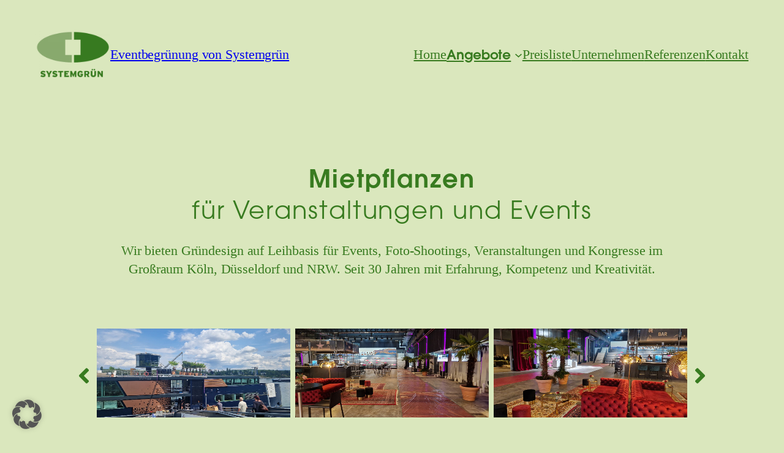

--- FILE ---
content_type: text/html; charset=UTF-8
request_url: https://www.eventbegruenung.com/mietpflanzen-fuer-events/
body_size: 23391
content:
<!DOCTYPE html>
<html lang="de">
<head>
	<meta charset="UTF-8" />
	<meta name="viewport" content="width=device-width, initial-scale=1" />
<meta name='robots' content='index, follow, max-image-preview:large, max-snippet:-1, max-video-preview:-1' />
	<style>img:is([sizes="auto" i], [sizes^="auto," i]) { contain-intrinsic-size: 3000px 1500px }</style>
	
	<!-- This site is optimized with the Yoast SEO plugin v25.5 - https://yoast.com/wordpress/plugins/seo/ -->
	<title>Mietpflanzen für Veranstaltungen und Events - Eventbegrünung von Systemgrün</title>
	<meta name="description" content="SYSTEMGRÜN bietet Mietpflanzen für Veranstaltungen und Events im Raum Köln, Düsseldorf und NRW. Unsere Leistungen enthalten Konzept, Lieferung, Aufbau." />
	<link rel="canonical" href="https://www.eventbegruenung.com/mietpflanzen-fuer-events/" />
	<meta property="og:locale" content="de_DE" />
	<meta property="og:type" content="article" />
	<meta property="og:title" content="Mietpflanzen für Veranstaltungen und Events - Eventbegrünung von Systemgrün" />
	<meta property="og:description" content="SYSTEMGRÜN bietet Mietpflanzen für Veranstaltungen und Events im Raum Köln, Düsseldorf und NRW. Unsere Leistungen enthalten Konzept, Lieferung, Aufbau." />
	<meta property="og:url" content="https://www.eventbegruenung.com/mietpflanzen-fuer-events/" />
	<meta property="og:site_name" content="Eventbegrünung von Systemgrün" />
	<meta property="article:modified_time" content="2025-11-12T16:00:15+00:00" />
	<meta name="twitter:label1" content="Geschätzte Lesezeit" />
	<meta name="twitter:data1" content="2 Minuten" />
	<script type="application/ld+json" class="yoast-schema-graph">{"@context":"https://schema.org","@graph":[{"@type":"WebPage","@id":"https://www.eventbegruenung.com/mietpflanzen-fuer-events/","url":"https://www.eventbegruenung.com/mietpflanzen-fuer-events/","name":"Mietpflanzen für Veranstaltungen und Events - Eventbegrünung von Systemgrün","isPartOf":{"@id":"https://www.eventbegruenung.com/#website"},"datePublished":"2013-07-29T10:17:28+00:00","dateModified":"2025-11-12T16:00:15+00:00","description":"SYSTEMGRÜN bietet Mietpflanzen für Veranstaltungen und Events im Raum Köln, Düsseldorf und NRW. Unsere Leistungen enthalten Konzept, Lieferung, Aufbau.","breadcrumb":{"@id":"https://www.eventbegruenung.com/mietpflanzen-fuer-events/#breadcrumb"},"inLanguage":"de","potentialAction":[{"@type":"ReadAction","target":["https://www.eventbegruenung.com/mietpflanzen-fuer-events/"]}]},{"@type":"BreadcrumbList","@id":"https://www.eventbegruenung.com/mietpflanzen-fuer-events/#breadcrumb","itemListElement":[{"@type":"ListItem","position":1,"name":"Home","item":"https://www.eventbegruenung.com/"},{"@type":"ListItem","position":2,"name":"Mietpflanzen für Veranstaltungen und Events"}]},{"@type":"WebSite","@id":"https://www.eventbegruenung.com/#website","url":"https://www.eventbegruenung.com/","name":"Eventbegrünung von Systemgrün","description":"Mietpflanzen für Veranstaltungen und Events im Raum Düsseldorf, Köln und NRW","publisher":{"@id":"https://www.eventbegruenung.com/#organization"},"potentialAction":[{"@type":"SearchAction","target":{"@type":"EntryPoint","urlTemplate":"https://www.eventbegruenung.com/?s={search_term_string}"},"query-input":{"@type":"PropertyValueSpecification","valueRequired":true,"valueName":"search_term_string"}}],"inLanguage":"de"},{"@type":"Organization","@id":"https://www.eventbegruenung.com/#organization","name":"Systemgrün","url":"https://www.eventbegruenung.com/","logo":{"@type":"ImageObject","inLanguage":"de","@id":"https://www.eventbegruenung.com/#/schema/logo/image/","url":"https://www.eventbegruenung.com/wp-content/uploads/systemgruen.jpg","contentUrl":"https://www.eventbegruenung.com/wp-content/uploads/systemgruen.jpg","width":126,"height":81,"caption":"Systemgrün"},"image":{"@id":"https://www.eventbegruenung.com/#/schema/logo/image/"}}]}</script>
	<!-- / Yoast SEO plugin. -->



<link rel='dns-prefetch' href='//www.eventbegruenung.com' />
<link rel="alternate" type="application/rss+xml" title="Eventbegrünung von Systemgrün &raquo; Feed" href="https://www.eventbegruenung.com/feed/" />
<link rel="alternate" type="application/rss+xml" title="Eventbegrünung von Systemgrün &raquo; Kommentar-Feed" href="https://www.eventbegruenung.com/comments/feed/" />
<link rel='stylesheet' id='amw-galleria-style-css' href='https://www.eventbegruenung.com/wp-content/plugins/galleria/galleria/themes/amw-classic-light/galleria.amw-classic-light.css?ver=1.0.3' type='text/css' media='all' />
<style id='wp-block-site-logo-inline-css' type='text/css'>
.wp-block-site-logo{box-sizing:border-box;line-height:0}.wp-block-site-logo a{display:inline-block;line-height:0}.wp-block-site-logo.is-default-size img{height:auto;width:120px}.wp-block-site-logo img{height:auto;max-width:100%}.wp-block-site-logo a,.wp-block-site-logo img{border-radius:inherit}.wp-block-site-logo.aligncenter{margin-left:auto;margin-right:auto;text-align:center}:root :where(.wp-block-site-logo.is-style-rounded){border-radius:9999px}
</style>
<style id='wp-block-site-title-inline-css' type='text/css'>
.wp-block-site-title{box-sizing:border-box}.wp-block-site-title :where(a){color:inherit;font-family:inherit;font-size:inherit;font-style:inherit;font-weight:inherit;letter-spacing:inherit;line-height:inherit;text-decoration:inherit}
</style>
<style id='wp-block-navigation-link-inline-css' type='text/css'>
.wp-block-navigation .wp-block-navigation-item__label{overflow-wrap:break-word}.wp-block-navigation .wp-block-navigation-item__description{display:none}.link-ui-tools{border-top:1px solid #f0f0f0;padding:8px}.link-ui-block-inserter{padding-top:8px}.link-ui-block-inserter__back{margin-left:8px;text-transform:uppercase}
</style>
<link rel='stylesheet' id='wp-block-navigation-css' href='https://www.eventbegruenung.com/wp-includes/blocks/navigation/style.min.css?ver=6.8.2' type='text/css' media='all' />
<style id='wp-block-group-inline-css' type='text/css'>
.wp-block-group{box-sizing:border-box}:where(.wp-block-group.wp-block-group-is-layout-constrained){position:relative}
</style>
<style id='wp-block-heading-inline-css' type='text/css'>
h1.has-background,h2.has-background,h3.has-background,h4.has-background,h5.has-background,h6.has-background{padding:1.25em 2.375em}h1.has-text-align-left[style*=writing-mode]:where([style*=vertical-lr]),h1.has-text-align-right[style*=writing-mode]:where([style*=vertical-rl]),h2.has-text-align-left[style*=writing-mode]:where([style*=vertical-lr]),h2.has-text-align-right[style*=writing-mode]:where([style*=vertical-rl]),h3.has-text-align-left[style*=writing-mode]:where([style*=vertical-lr]),h3.has-text-align-right[style*=writing-mode]:where([style*=vertical-rl]),h4.has-text-align-left[style*=writing-mode]:where([style*=vertical-lr]),h4.has-text-align-right[style*=writing-mode]:where([style*=vertical-rl]),h5.has-text-align-left[style*=writing-mode]:where([style*=vertical-lr]),h5.has-text-align-right[style*=writing-mode]:where([style*=vertical-rl]),h6.has-text-align-left[style*=writing-mode]:where([style*=vertical-lr]),h6.has-text-align-right[style*=writing-mode]:where([style*=vertical-rl]){rotate:180deg}
</style>
<style id='wp-block-paragraph-inline-css' type='text/css'>
.is-small-text{font-size:.875em}.is-regular-text{font-size:1em}.is-large-text{font-size:2.25em}.is-larger-text{font-size:3em}.has-drop-cap:not(:focus):first-letter{float:left;font-size:8.4em;font-style:normal;font-weight:100;line-height:.68;margin:.05em .1em 0 0;text-transform:uppercase}body.rtl .has-drop-cap:not(:focus):first-letter{float:none;margin-left:.1em}p.has-drop-cap.has-background{overflow:hidden}:root :where(p.has-background){padding:1.25em 2.375em}:where(p.has-text-color:not(.has-link-color)) a{color:inherit}p.has-text-align-left[style*="writing-mode:vertical-lr"],p.has-text-align-right[style*="writing-mode:vertical-rl"]{rotate:180deg}
</style>
<style id='wp-block-list-inline-css' type='text/css'>
ol,ul{box-sizing:border-box}:root :where(.wp-block-list.has-background){padding:1.25em 2.375em}

				ul.is-style-checkmark-list {
					list-style-type: "\2713";
				}

				ul.is-style-checkmark-list li {
					padding-inline-start: 1ch;
				}
</style>
<style id='wp-block-image-inline-css' type='text/css'>
.wp-block-image>a,.wp-block-image>figure>a{display:inline-block}.wp-block-image img{box-sizing:border-box;height:auto;max-width:100%;vertical-align:bottom}@media not (prefers-reduced-motion){.wp-block-image img.hide{visibility:hidden}.wp-block-image img.show{animation:show-content-image .4s}}.wp-block-image[style*=border-radius] img,.wp-block-image[style*=border-radius]>a{border-radius:inherit}.wp-block-image.has-custom-border img{box-sizing:border-box}.wp-block-image.aligncenter{text-align:center}.wp-block-image.alignfull>a,.wp-block-image.alignwide>a{width:100%}.wp-block-image.alignfull img,.wp-block-image.alignwide img{height:auto;width:100%}.wp-block-image .aligncenter,.wp-block-image .alignleft,.wp-block-image .alignright,.wp-block-image.aligncenter,.wp-block-image.alignleft,.wp-block-image.alignright{display:table}.wp-block-image .aligncenter>figcaption,.wp-block-image .alignleft>figcaption,.wp-block-image .alignright>figcaption,.wp-block-image.aligncenter>figcaption,.wp-block-image.alignleft>figcaption,.wp-block-image.alignright>figcaption{caption-side:bottom;display:table-caption}.wp-block-image .alignleft{float:left;margin:.5em 1em .5em 0}.wp-block-image .alignright{float:right;margin:.5em 0 .5em 1em}.wp-block-image .aligncenter{margin-left:auto;margin-right:auto}.wp-block-image :where(figcaption){margin-bottom:1em;margin-top:.5em}.wp-block-image.is-style-circle-mask img{border-radius:9999px}@supports ((-webkit-mask-image:none) or (mask-image:none)) or (-webkit-mask-image:none){.wp-block-image.is-style-circle-mask img{border-radius:0;-webkit-mask-image:url('data:image/svg+xml;utf8,<svg viewBox="0 0 100 100" xmlns="http://www.w3.org/2000/svg"><circle cx="50" cy="50" r="50"/></svg>');mask-image:url('data:image/svg+xml;utf8,<svg viewBox="0 0 100 100" xmlns="http://www.w3.org/2000/svg"><circle cx="50" cy="50" r="50"/></svg>');mask-mode:alpha;-webkit-mask-position:center;mask-position:center;-webkit-mask-repeat:no-repeat;mask-repeat:no-repeat;-webkit-mask-size:contain;mask-size:contain}}:root :where(.wp-block-image.is-style-rounded img,.wp-block-image .is-style-rounded img){border-radius:9999px}.wp-block-image figure{margin:0}.wp-lightbox-container{display:flex;flex-direction:column;position:relative}.wp-lightbox-container img{cursor:zoom-in}.wp-lightbox-container img:hover+button{opacity:1}.wp-lightbox-container button{align-items:center;-webkit-backdrop-filter:blur(16px) saturate(180%);backdrop-filter:blur(16px) saturate(180%);background-color:#5a5a5a40;border:none;border-radius:4px;cursor:zoom-in;display:flex;height:20px;justify-content:center;opacity:0;padding:0;position:absolute;right:16px;text-align:center;top:16px;width:20px;z-index:100}@media not (prefers-reduced-motion){.wp-lightbox-container button{transition:opacity .2s ease}}.wp-lightbox-container button:focus-visible{outline:3px auto #5a5a5a40;outline:3px auto -webkit-focus-ring-color;outline-offset:3px}.wp-lightbox-container button:hover{cursor:pointer;opacity:1}.wp-lightbox-container button:focus{opacity:1}.wp-lightbox-container button:focus,.wp-lightbox-container button:hover,.wp-lightbox-container button:not(:hover):not(:active):not(.has-background){background-color:#5a5a5a40;border:none}.wp-lightbox-overlay{box-sizing:border-box;cursor:zoom-out;height:100vh;left:0;overflow:hidden;position:fixed;top:0;visibility:hidden;width:100%;z-index:100000}.wp-lightbox-overlay .close-button{align-items:center;cursor:pointer;display:flex;justify-content:center;min-height:40px;min-width:40px;padding:0;position:absolute;right:calc(env(safe-area-inset-right) + 16px);top:calc(env(safe-area-inset-top) + 16px);z-index:5000000}.wp-lightbox-overlay .close-button:focus,.wp-lightbox-overlay .close-button:hover,.wp-lightbox-overlay .close-button:not(:hover):not(:active):not(.has-background){background:none;border:none}.wp-lightbox-overlay .lightbox-image-container{height:var(--wp--lightbox-container-height);left:50%;overflow:hidden;position:absolute;top:50%;transform:translate(-50%,-50%);transform-origin:top left;width:var(--wp--lightbox-container-width);z-index:9999999999}.wp-lightbox-overlay .wp-block-image{align-items:center;box-sizing:border-box;display:flex;height:100%;justify-content:center;margin:0;position:relative;transform-origin:0 0;width:100%;z-index:3000000}.wp-lightbox-overlay .wp-block-image img{height:var(--wp--lightbox-image-height);min-height:var(--wp--lightbox-image-height);min-width:var(--wp--lightbox-image-width);width:var(--wp--lightbox-image-width)}.wp-lightbox-overlay .wp-block-image figcaption{display:none}.wp-lightbox-overlay button{background:none;border:none}.wp-lightbox-overlay .scrim{background-color:#fff;height:100%;opacity:.9;position:absolute;width:100%;z-index:2000000}.wp-lightbox-overlay.active{visibility:visible}@media not (prefers-reduced-motion){.wp-lightbox-overlay.active{animation:turn-on-visibility .25s both}.wp-lightbox-overlay.active img{animation:turn-on-visibility .35s both}.wp-lightbox-overlay.show-closing-animation:not(.active){animation:turn-off-visibility .35s both}.wp-lightbox-overlay.show-closing-animation:not(.active) img{animation:turn-off-visibility .25s both}.wp-lightbox-overlay.zoom.active{animation:none;opacity:1;visibility:visible}.wp-lightbox-overlay.zoom.active .lightbox-image-container{animation:lightbox-zoom-in .4s}.wp-lightbox-overlay.zoom.active .lightbox-image-container img{animation:none}.wp-lightbox-overlay.zoom.active .scrim{animation:turn-on-visibility .4s forwards}.wp-lightbox-overlay.zoom.show-closing-animation:not(.active){animation:none}.wp-lightbox-overlay.zoom.show-closing-animation:not(.active) .lightbox-image-container{animation:lightbox-zoom-out .4s}.wp-lightbox-overlay.zoom.show-closing-animation:not(.active) .lightbox-image-container img{animation:none}.wp-lightbox-overlay.zoom.show-closing-animation:not(.active) .scrim{animation:turn-off-visibility .4s forwards}}@keyframes show-content-image{0%{visibility:hidden}99%{visibility:hidden}to{visibility:visible}}@keyframes turn-on-visibility{0%{opacity:0}to{opacity:1}}@keyframes turn-off-visibility{0%{opacity:1;visibility:visible}99%{opacity:0;visibility:visible}to{opacity:0;visibility:hidden}}@keyframes lightbox-zoom-in{0%{transform:translate(calc((-100vw + var(--wp--lightbox-scrollbar-width))/2 + var(--wp--lightbox-initial-left-position)),calc(-50vh + var(--wp--lightbox-initial-top-position))) scale(var(--wp--lightbox-scale))}to{transform:translate(-50%,-50%) scale(1)}}@keyframes lightbox-zoom-out{0%{transform:translate(-50%,-50%) scale(1);visibility:visible}99%{visibility:visible}to{transform:translate(calc((-100vw + var(--wp--lightbox-scrollbar-width))/2 + var(--wp--lightbox-initial-left-position)),calc(-50vh + var(--wp--lightbox-initial-top-position))) scale(var(--wp--lightbox-scale));visibility:hidden}}
</style>
<style id='wp-block-button-inline-css' type='text/css'>
.wp-block-button__link{align-content:center;box-sizing:border-box;cursor:pointer;display:inline-block;height:100%;text-align:center;word-break:break-word}.wp-block-button__link.aligncenter{text-align:center}.wp-block-button__link.alignright{text-align:right}:where(.wp-block-button__link){border-radius:9999px;box-shadow:none;padding:calc(.667em + 2px) calc(1.333em + 2px);text-decoration:none}.wp-block-button[style*=text-decoration] .wp-block-button__link{text-decoration:inherit}.wp-block-buttons>.wp-block-button.has-custom-width{max-width:none}.wp-block-buttons>.wp-block-button.has-custom-width .wp-block-button__link{width:100%}.wp-block-buttons>.wp-block-button.has-custom-font-size .wp-block-button__link{font-size:inherit}.wp-block-buttons>.wp-block-button.wp-block-button__width-25{width:calc(25% - var(--wp--style--block-gap, .5em)*.75)}.wp-block-buttons>.wp-block-button.wp-block-button__width-50{width:calc(50% - var(--wp--style--block-gap, .5em)*.5)}.wp-block-buttons>.wp-block-button.wp-block-button__width-75{width:calc(75% - var(--wp--style--block-gap, .5em)*.25)}.wp-block-buttons>.wp-block-button.wp-block-button__width-100{flex-basis:100%;width:100%}.wp-block-buttons.is-vertical>.wp-block-button.wp-block-button__width-25{width:25%}.wp-block-buttons.is-vertical>.wp-block-button.wp-block-button__width-50{width:50%}.wp-block-buttons.is-vertical>.wp-block-button.wp-block-button__width-75{width:75%}.wp-block-button.is-style-squared,.wp-block-button__link.wp-block-button.is-style-squared{border-radius:0}.wp-block-button.no-border-radius,.wp-block-button__link.no-border-radius{border-radius:0!important}:root :where(.wp-block-button .wp-block-button__link.is-style-outline),:root :where(.wp-block-button.is-style-outline>.wp-block-button__link){border:2px solid;padding:.667em 1.333em}:root :where(.wp-block-button .wp-block-button__link.is-style-outline:not(.has-text-color)),:root :where(.wp-block-button.is-style-outline>.wp-block-button__link:not(.has-text-color)){color:currentColor}:root :where(.wp-block-button .wp-block-button__link.is-style-outline:not(.has-background)),:root :where(.wp-block-button.is-style-outline>.wp-block-button__link:not(.has-background)){background-color:initial;background-image:none}
</style>
<style id='wp-block-buttons-inline-css' type='text/css'>
.wp-block-buttons{box-sizing:border-box}.wp-block-buttons.is-vertical{flex-direction:column}.wp-block-buttons.is-vertical>.wp-block-button:last-child{margin-bottom:0}.wp-block-buttons>.wp-block-button{display:inline-block;margin:0}.wp-block-buttons.is-content-justification-left{justify-content:flex-start}.wp-block-buttons.is-content-justification-left.is-vertical{align-items:flex-start}.wp-block-buttons.is-content-justification-center{justify-content:center}.wp-block-buttons.is-content-justification-center.is-vertical{align-items:center}.wp-block-buttons.is-content-justification-right{justify-content:flex-end}.wp-block-buttons.is-content-justification-right.is-vertical{align-items:flex-end}.wp-block-buttons.is-content-justification-space-between{justify-content:space-between}.wp-block-buttons.aligncenter{text-align:center}.wp-block-buttons:not(.is-content-justification-space-between,.is-content-justification-right,.is-content-justification-left,.is-content-justification-center) .wp-block-button.aligncenter{margin-left:auto;margin-right:auto;width:100%}.wp-block-buttons[style*=text-decoration] .wp-block-button,.wp-block-buttons[style*=text-decoration] .wp-block-button__link{text-decoration:inherit}.wp-block-buttons.has-custom-font-size .wp-block-button__link{font-size:inherit}.wp-block-buttons .wp-block-button__link{width:100%}.wp-block-button.aligncenter{text-align:center}
</style>
<style id='wp-block-columns-inline-css' type='text/css'>
.wp-block-columns{align-items:normal!important;box-sizing:border-box;display:flex;flex-wrap:wrap!important}@media (min-width:782px){.wp-block-columns{flex-wrap:nowrap!important}}.wp-block-columns.are-vertically-aligned-top{align-items:flex-start}.wp-block-columns.are-vertically-aligned-center{align-items:center}.wp-block-columns.are-vertically-aligned-bottom{align-items:flex-end}@media (max-width:781px){.wp-block-columns:not(.is-not-stacked-on-mobile)>.wp-block-column{flex-basis:100%!important}}@media (min-width:782px){.wp-block-columns:not(.is-not-stacked-on-mobile)>.wp-block-column{flex-basis:0;flex-grow:1}.wp-block-columns:not(.is-not-stacked-on-mobile)>.wp-block-column[style*=flex-basis]{flex-grow:0}}.wp-block-columns.is-not-stacked-on-mobile{flex-wrap:nowrap!important}.wp-block-columns.is-not-stacked-on-mobile>.wp-block-column{flex-basis:0;flex-grow:1}.wp-block-columns.is-not-stacked-on-mobile>.wp-block-column[style*=flex-basis]{flex-grow:0}:where(.wp-block-columns){margin-bottom:1.75em}:where(.wp-block-columns.has-background){padding:1.25em 2.375em}.wp-block-column{flex-grow:1;min-width:0;overflow-wrap:break-word;word-break:break-word}.wp-block-column.is-vertically-aligned-top{align-self:flex-start}.wp-block-column.is-vertically-aligned-center{align-self:center}.wp-block-column.is-vertically-aligned-bottom{align-self:flex-end}.wp-block-column.is-vertically-aligned-stretch{align-self:stretch}.wp-block-column.is-vertically-aligned-bottom,.wp-block-column.is-vertically-aligned-center,.wp-block-column.is-vertically-aligned-top{width:100%}
</style>
<style id='wp-block-post-content-inline-css' type='text/css'>
.wp-block-post-content{display:flow-root}
</style>
<style id='wp-block-spacer-inline-css' type='text/css'>
.wp-block-spacer{clear:both}
</style>
<link rel='stylesheet' id='wp-block-library-css' href='https://www.eventbegruenung.com/wp-includes/css/dist/block-library/style.min.css?ver=6.8.2' type='text/css' media='all' />
<style id='global-styles-inline-css' type='text/css'>
:root{--wp--preset--aspect-ratio--square: 1;--wp--preset--aspect-ratio--4-3: 4/3;--wp--preset--aspect-ratio--3-4: 3/4;--wp--preset--aspect-ratio--3-2: 3/2;--wp--preset--aspect-ratio--2-3: 2/3;--wp--preset--aspect-ratio--16-9: 16/9;--wp--preset--aspect-ratio--9-16: 9/16;--wp--preset--color--black: #000000;--wp--preset--color--cyan-bluish-gray: #abb8c3;--wp--preset--color--white: #ffffff;--wp--preset--color--pale-pink: #f78da7;--wp--preset--color--vivid-red: #cf2e2e;--wp--preset--color--luminous-vivid-orange: #ff6900;--wp--preset--color--luminous-vivid-amber: #fcb900;--wp--preset--color--light-green-cyan: #7bdcb5;--wp--preset--color--vivid-green-cyan: #00d084;--wp--preset--color--pale-cyan-blue: #8ed1fc;--wp--preset--color--vivid-cyan-blue: #0693e3;--wp--preset--color--vivid-purple: #9b51e0;--wp--preset--color--base: #DAE7BD;--wp--preset--color--contrast: #387b20;--wp--preset--color--accent-1: #C7F642;--wp--preset--color--accent-2: #EBF6D3;--wp--preset--color--accent-3: #303D10;--wp--preset--color--accent-4: #387b20;--wp--preset--color--accent-5: #EBF6D3;--wp--preset--color--accent-6: #51602833;--wp--preset--gradient--vivid-cyan-blue-to-vivid-purple: linear-gradient(135deg,rgba(6,147,227,1) 0%,rgb(155,81,224) 100%);--wp--preset--gradient--light-green-cyan-to-vivid-green-cyan: linear-gradient(135deg,rgb(122,220,180) 0%,rgb(0,208,130) 100%);--wp--preset--gradient--luminous-vivid-amber-to-luminous-vivid-orange: linear-gradient(135deg,rgba(252,185,0,1) 0%,rgba(255,105,0,1) 100%);--wp--preset--gradient--luminous-vivid-orange-to-vivid-red: linear-gradient(135deg,rgba(255,105,0,1) 0%,rgb(207,46,46) 100%);--wp--preset--gradient--very-light-gray-to-cyan-bluish-gray: linear-gradient(135deg,rgb(238,238,238) 0%,rgb(169,184,195) 100%);--wp--preset--gradient--cool-to-warm-spectrum: linear-gradient(135deg,rgb(74,234,220) 0%,rgb(151,120,209) 20%,rgb(207,42,186) 40%,rgb(238,44,130) 60%,rgb(251,105,98) 80%,rgb(254,248,76) 100%);--wp--preset--gradient--blush-light-purple: linear-gradient(135deg,rgb(255,206,236) 0%,rgb(152,150,240) 100%);--wp--preset--gradient--blush-bordeaux: linear-gradient(135deg,rgb(254,205,165) 0%,rgb(254,45,45) 50%,rgb(107,0,62) 100%);--wp--preset--gradient--luminous-dusk: linear-gradient(135deg,rgb(255,203,112) 0%,rgb(199,81,192) 50%,rgb(65,88,208) 100%);--wp--preset--gradient--pale-ocean: linear-gradient(135deg,rgb(255,245,203) 0%,rgb(182,227,212) 50%,rgb(51,167,181) 100%);--wp--preset--gradient--electric-grass: linear-gradient(135deg,rgb(202,248,128) 0%,rgb(113,206,126) 100%);--wp--preset--gradient--midnight: linear-gradient(135deg,rgb(2,3,129) 0%,rgb(40,116,252) 100%);--wp--preset--font-size--small: 0.875rem;--wp--preset--font-size--medium: clamp(1rem, 1rem + ((1vw - 0.2rem) * 0.196), 1.125rem);--wp--preset--font-size--large: clamp(1.125rem, 1.125rem + ((1vw - 0.2rem) * 0.392), 1.375rem);--wp--preset--font-size--x-large: clamp(1.75rem, 1.75rem + ((1vw - 0.2rem) * 0.392), 2rem);--wp--preset--font-size--xx-large: clamp(2.15rem, 2.15rem + ((1vw - 0.2rem) * 1.333), 3rem);--wp--preset--spacing--20: 10px;--wp--preset--spacing--30: 20px;--wp--preset--spacing--40: 30px;--wp--preset--spacing--50: clamp(30px, 5vw, 50px);--wp--preset--spacing--60: clamp(30px, 7vw, 70px);--wp--preset--spacing--70: clamp(50px, 7vw, 90px);--wp--preset--spacing--80: clamp(70px, 10vw, 140px);--wp--preset--shadow--natural: 6px 6px 9px rgba(0, 0, 0, 0.2);--wp--preset--shadow--deep: 12px 12px 50px rgba(0, 0, 0, 0.4);--wp--preset--shadow--sharp: 6px 6px 0px rgba(0, 0, 0, 0.2);--wp--preset--shadow--outlined: 6px 6px 0px -3px rgba(255, 255, 255, 1), 6px 6px rgba(0, 0, 0, 1);--wp--preset--shadow--crisp: 6px 6px 0px rgba(0, 0, 0, 1);}:root { --wp--style--global--content-size: 645px;--wp--style--global--wide-size: 1340px; }:where(body) { margin: 0; }.wp-site-blocks { padding-top: var(--wp--style--root--padding-top); padding-bottom: var(--wp--style--root--padding-bottom); }.has-global-padding { padding-right: var(--wp--style--root--padding-right); padding-left: var(--wp--style--root--padding-left); }.has-global-padding > .alignfull { margin-right: calc(var(--wp--style--root--padding-right) * -1); margin-left: calc(var(--wp--style--root--padding-left) * -1); }.has-global-padding :where(:not(.alignfull.is-layout-flow) > .has-global-padding:not(.wp-block-block, .alignfull)) { padding-right: 0; padding-left: 0; }.has-global-padding :where(:not(.alignfull.is-layout-flow) > .has-global-padding:not(.wp-block-block, .alignfull)) > .alignfull { margin-left: 0; margin-right: 0; }.wp-site-blocks > .alignleft { float: left; margin-right: 2em; }.wp-site-blocks > .alignright { float: right; margin-left: 2em; }.wp-site-blocks > .aligncenter { justify-content: center; margin-left: auto; margin-right: auto; }:where(.wp-site-blocks) > * { margin-block-start: 1.2rem; margin-block-end: 0; }:where(.wp-site-blocks) > :first-child { margin-block-start: 0; }:where(.wp-site-blocks) > :last-child { margin-block-end: 0; }:root { --wp--style--block-gap: 1.2rem; }:root :where(.is-layout-flow) > :first-child{margin-block-start: 0;}:root :where(.is-layout-flow) > :last-child{margin-block-end: 0;}:root :where(.is-layout-flow) > *{margin-block-start: 1.2rem;margin-block-end: 0;}:root :where(.is-layout-constrained) > :first-child{margin-block-start: 0;}:root :where(.is-layout-constrained) > :last-child{margin-block-end: 0;}:root :where(.is-layout-constrained) > *{margin-block-start: 1.2rem;margin-block-end: 0;}:root :where(.is-layout-flex){gap: 1.2rem;}:root :where(.is-layout-grid){gap: 1.2rem;}.is-layout-flow > .alignleft{float: left;margin-inline-start: 0;margin-inline-end: 2em;}.is-layout-flow > .alignright{float: right;margin-inline-start: 2em;margin-inline-end: 0;}.is-layout-flow > .aligncenter{margin-left: auto !important;margin-right: auto !important;}.is-layout-constrained > .alignleft{float: left;margin-inline-start: 0;margin-inline-end: 2em;}.is-layout-constrained > .alignright{float: right;margin-inline-start: 2em;margin-inline-end: 0;}.is-layout-constrained > .aligncenter{margin-left: auto !important;margin-right: auto !important;}.is-layout-constrained > :where(:not(.alignleft):not(.alignright):not(.alignfull)){max-width: var(--wp--style--global--content-size);margin-left: auto !important;margin-right: auto !important;}.is-layout-constrained > .alignwide{max-width: var(--wp--style--global--wide-size);}body .is-layout-flex{display: flex;}.is-layout-flex{flex-wrap: wrap;align-items: center;}.is-layout-flex > :is(*, div){margin: 0;}body .is-layout-grid{display: grid;}.is-layout-grid > :is(*, div){margin: 0;}body{background-color: var(--wp--preset--color--base);color: var(--wp--preset--color--contrast);font-family: var(--wp--preset--font-family--jost);font-size: var(--wp--preset--font-size--large);font-style: normal;font-weight: 400;letter-spacing: -0.1px;line-height: 1.4;--wp--style--root--padding-top: 0px;--wp--style--root--padding-right: var(--wp--preset--spacing--50);--wp--style--root--padding-bottom: 0px;--wp--style--root--padding-left: var(--wp--preset--spacing--50);}a:where(:not(.wp-element-button)){color: currentColor;font-family: var(--wp--preset--font-family--jost);text-decoration: underline;}:root :where(a:where(:not(.wp-element-button)):hover){color: var(--wp--preset--color--contrast);text-decoration: none;}h1, h2, h3, h4, h5, h6{font-family: var(--wp--preset--font-family--jost);font-style: normal;font-weight: 400;letter-spacing: -0.1px;line-height: 1.125;}h1{font-size: var(--wp--preset--font-size--xx-large);}h2{font-size: var(--wp--preset--font-size--x-large);}h3{font-size: var(--wp--preset--font-size--large);}h4{font-size: var(--wp--preset--font-size--medium);}h5{font-size: var(--wp--preset--font-size--small);letter-spacing: 0.5px;}h6{font-size: var(--wp--preset--font-size--small);font-weight: 700;letter-spacing: 1.4px;text-transform: uppercase;}:root :where(.wp-element-button, .wp-block-button__link){background-color: var(--wp--preset--color--base);border-width: 0;color: var(--wp--preset--color--contrast);font-family: var(--wp--preset--font-family--jost);font-size: var(--wp--preset--font-size--medium);line-height: inherit;padding-top: 1rem;padding-right: 2.25rem;padding-bottom: 1rem;padding-left: 2.25rem;text-decoration: none;}:root :where(.wp-element-button:hover, .wp-block-button__link:hover){background-color: color-mix(in srgb, var(--wp--preset--color--contrast) 85%, black);border-color: transparent;color: var(--wp--preset--color--base);}:root :where(.wp-element-button:focus, .wp-block-button__link:focus){outline-color: var(--wp--preset--color--accent-4);outline-offset: 2px;}:root :where(.wp-element-caption, .wp-block-audio figcaption, .wp-block-embed figcaption, .wp-block-gallery figcaption, .wp-block-image figcaption, .wp-block-table figcaption, .wp-block-video figcaption){font-family: var(--wp--preset--font-family--jost);font-size: var(--wp--preset--font-size--small);line-height: 1.4;}.has-black-color{color: var(--wp--preset--color--black) !important;}.has-cyan-bluish-gray-color{color: var(--wp--preset--color--cyan-bluish-gray) !important;}.has-white-color{color: var(--wp--preset--color--white) !important;}.has-pale-pink-color{color: var(--wp--preset--color--pale-pink) !important;}.has-vivid-red-color{color: var(--wp--preset--color--vivid-red) !important;}.has-luminous-vivid-orange-color{color: var(--wp--preset--color--luminous-vivid-orange) !important;}.has-luminous-vivid-amber-color{color: var(--wp--preset--color--luminous-vivid-amber) !important;}.has-light-green-cyan-color{color: var(--wp--preset--color--light-green-cyan) !important;}.has-vivid-green-cyan-color{color: var(--wp--preset--color--vivid-green-cyan) !important;}.has-pale-cyan-blue-color{color: var(--wp--preset--color--pale-cyan-blue) !important;}.has-vivid-cyan-blue-color{color: var(--wp--preset--color--vivid-cyan-blue) !important;}.has-vivid-purple-color{color: var(--wp--preset--color--vivid-purple) !important;}.has-base-color{color: var(--wp--preset--color--base) !important;}.has-contrast-color{color: var(--wp--preset--color--contrast) !important;}.has-accent-1-color{color: var(--wp--preset--color--accent-1) !important;}.has-accent-2-color{color: var(--wp--preset--color--accent-2) !important;}.has-accent-3-color{color: var(--wp--preset--color--accent-3) !important;}.has-accent-4-color{color: var(--wp--preset--color--accent-4) !important;}.has-accent-5-color{color: var(--wp--preset--color--accent-5) !important;}.has-accent-6-color{color: var(--wp--preset--color--accent-6) !important;}.has-black-background-color{background-color: var(--wp--preset--color--black) !important;}.has-cyan-bluish-gray-background-color{background-color: var(--wp--preset--color--cyan-bluish-gray) !important;}.has-white-background-color{background-color: var(--wp--preset--color--white) !important;}.has-pale-pink-background-color{background-color: var(--wp--preset--color--pale-pink) !important;}.has-vivid-red-background-color{background-color: var(--wp--preset--color--vivid-red) !important;}.has-luminous-vivid-orange-background-color{background-color: var(--wp--preset--color--luminous-vivid-orange) !important;}.has-luminous-vivid-amber-background-color{background-color: var(--wp--preset--color--luminous-vivid-amber) !important;}.has-light-green-cyan-background-color{background-color: var(--wp--preset--color--light-green-cyan) !important;}.has-vivid-green-cyan-background-color{background-color: var(--wp--preset--color--vivid-green-cyan) !important;}.has-pale-cyan-blue-background-color{background-color: var(--wp--preset--color--pale-cyan-blue) !important;}.has-vivid-cyan-blue-background-color{background-color: var(--wp--preset--color--vivid-cyan-blue) !important;}.has-vivid-purple-background-color{background-color: var(--wp--preset--color--vivid-purple) !important;}.has-base-background-color{background-color: var(--wp--preset--color--base) !important;}.has-contrast-background-color{background-color: var(--wp--preset--color--contrast) !important;}.has-accent-1-background-color{background-color: var(--wp--preset--color--accent-1) !important;}.has-accent-2-background-color{background-color: var(--wp--preset--color--accent-2) !important;}.has-accent-3-background-color{background-color: var(--wp--preset--color--accent-3) !important;}.has-accent-4-background-color{background-color: var(--wp--preset--color--accent-4) !important;}.has-accent-5-background-color{background-color: var(--wp--preset--color--accent-5) !important;}.has-accent-6-background-color{background-color: var(--wp--preset--color--accent-6) !important;}.has-black-border-color{border-color: var(--wp--preset--color--black) !important;}.has-cyan-bluish-gray-border-color{border-color: var(--wp--preset--color--cyan-bluish-gray) !important;}.has-white-border-color{border-color: var(--wp--preset--color--white) !important;}.has-pale-pink-border-color{border-color: var(--wp--preset--color--pale-pink) !important;}.has-vivid-red-border-color{border-color: var(--wp--preset--color--vivid-red) !important;}.has-luminous-vivid-orange-border-color{border-color: var(--wp--preset--color--luminous-vivid-orange) !important;}.has-luminous-vivid-amber-border-color{border-color: var(--wp--preset--color--luminous-vivid-amber) !important;}.has-light-green-cyan-border-color{border-color: var(--wp--preset--color--light-green-cyan) !important;}.has-vivid-green-cyan-border-color{border-color: var(--wp--preset--color--vivid-green-cyan) !important;}.has-pale-cyan-blue-border-color{border-color: var(--wp--preset--color--pale-cyan-blue) !important;}.has-vivid-cyan-blue-border-color{border-color: var(--wp--preset--color--vivid-cyan-blue) !important;}.has-vivid-purple-border-color{border-color: var(--wp--preset--color--vivid-purple) !important;}.has-base-border-color{border-color: var(--wp--preset--color--base) !important;}.has-contrast-border-color{border-color: var(--wp--preset--color--contrast) !important;}.has-accent-1-border-color{border-color: var(--wp--preset--color--accent-1) !important;}.has-accent-2-border-color{border-color: var(--wp--preset--color--accent-2) !important;}.has-accent-3-border-color{border-color: var(--wp--preset--color--accent-3) !important;}.has-accent-4-border-color{border-color: var(--wp--preset--color--accent-4) !important;}.has-accent-5-border-color{border-color: var(--wp--preset--color--accent-5) !important;}.has-accent-6-border-color{border-color: var(--wp--preset--color--accent-6) !important;}.has-vivid-cyan-blue-to-vivid-purple-gradient-background{background: var(--wp--preset--gradient--vivid-cyan-blue-to-vivid-purple) !important;}.has-light-green-cyan-to-vivid-green-cyan-gradient-background{background: var(--wp--preset--gradient--light-green-cyan-to-vivid-green-cyan) !important;}.has-luminous-vivid-amber-to-luminous-vivid-orange-gradient-background{background: var(--wp--preset--gradient--luminous-vivid-amber-to-luminous-vivid-orange) !important;}.has-luminous-vivid-orange-to-vivid-red-gradient-background{background: var(--wp--preset--gradient--luminous-vivid-orange-to-vivid-red) !important;}.has-very-light-gray-to-cyan-bluish-gray-gradient-background{background: var(--wp--preset--gradient--very-light-gray-to-cyan-bluish-gray) !important;}.has-cool-to-warm-spectrum-gradient-background{background: var(--wp--preset--gradient--cool-to-warm-spectrum) !important;}.has-blush-light-purple-gradient-background{background: var(--wp--preset--gradient--blush-light-purple) !important;}.has-blush-bordeaux-gradient-background{background: var(--wp--preset--gradient--blush-bordeaux) !important;}.has-luminous-dusk-gradient-background{background: var(--wp--preset--gradient--luminous-dusk) !important;}.has-pale-ocean-gradient-background{background: var(--wp--preset--gradient--pale-ocean) !important;}.has-electric-grass-gradient-background{background: var(--wp--preset--gradient--electric-grass) !important;}.has-midnight-gradient-background{background: var(--wp--preset--gradient--midnight) !important;}.has-small-font-size{font-size: var(--wp--preset--font-size--small) !important;}.has-medium-font-size{font-size: var(--wp--preset--font-size--medium) !important;}.has-large-font-size{font-size: var(--wp--preset--font-size--large) !important;}.has-x-large-font-size{font-size: var(--wp--preset--font-size--x-large) !important;}.has-xx-large-font-size{font-size: var(--wp--preset--font-size--xx-large) !important;}.referenzen-lightbox-galerie  .spectra-image-gallery.spectra-image-gallery__layout--grid.spectra-image-gallery__layout--grid-col-4.spectra-image-gallery__layout--grid-col-tab-3.spectra-image-gallery__layout--grid-col-mob-2 {
  gap: 40px !important;
}
.metaslider .caption-wrap {
    background: rgba(56, 123, 32, 0.7);
    color: white;
    opacity: 1;
}
.metaslider .caption-wrap .caption { 
padding:50px;
}

.metaslider .caption-wrap  h2 {
margin:0;
font-weight:600;
line-height: 1.3;
margin-bottom: 10px;
}
.metaslider .caption-wrap .slidehead {
text-decoration:none;
}
.metaslider .caption-wrap  a:hover {
color:white;
text-decoration:none;
}
.flex-control-paging li a {
    background: rgba(56, 123, 32, 0.5);
  line-height: 1.3;

}
.flex-control-paging li a.flex-active {
    background: rgba(56, 123, 32, 1);
}
.metaslider .flex-control-nav {
    bottom: -40px;
}

.footernav {
margin-top:30px;
}

main {
margin-top:0 !important;
}
:root :where(.wp-block-button .wp-block-button__link){border-radius: 0px;font-size: var(--wp--preset--font-size--medium);padding-top: 1rem;padding-right: 1.6rem;padding-bottom: 1rem;padding-left: 1.6rem;text-transform: none;}
:root :where(.wp-block-columns-is-layout-flow) > :first-child{margin-block-start: 0;}:root :where(.wp-block-columns-is-layout-flow) > :last-child{margin-block-end: 0;}:root :where(.wp-block-columns-is-layout-flow) > *{margin-block-start: var(--wp--preset--spacing--50);margin-block-end: 0;}:root :where(.wp-block-columns-is-layout-constrained) > :first-child{margin-block-start: 0;}:root :where(.wp-block-columns-is-layout-constrained) > :last-child{margin-block-end: 0;}:root :where(.wp-block-columns-is-layout-constrained) > *{margin-block-start: var(--wp--preset--spacing--50);margin-block-end: 0;}:root :where(.wp-block-columns-is-layout-flex){gap: var(--wp--preset--spacing--50);}:root :where(.wp-block-columns-is-layout-grid){gap: var(--wp--preset--spacing--50);}
:root :where(.wp-block-buttons-is-layout-flow) > :first-child{margin-block-start: 0;}:root :where(.wp-block-buttons-is-layout-flow) > :last-child{margin-block-end: 0;}:root :where(.wp-block-buttons-is-layout-flow) > *{margin-block-start: 16px;margin-block-end: 0;}:root :where(.wp-block-buttons-is-layout-constrained) > :first-child{margin-block-start: 0;}:root :where(.wp-block-buttons-is-layout-constrained) > :last-child{margin-block-end: 0;}:root :where(.wp-block-buttons-is-layout-constrained) > *{margin-block-start: 16px;margin-block-end: 0;}:root :where(.wp-block-buttons-is-layout-flex){gap: 16px;}:root :where(.wp-block-buttons-is-layout-grid){gap: 16px;}
:root :where(.wp-block-site-title){font-weight: 700;letter-spacing: -.5px;}
:root :where(.wp-block-site-title a:where(:not(.wp-element-button))){text-decoration: none;}
:root :where(.wp-block-site-title a:where(:not(.wp-element-button)):hover){text-decoration: underline;}
:root :where(.wp-block-navigation){font-size: var(--wp--preset--font-size--medium);}
:root :where(.wp-block-navigation a:where(:not(.wp-element-button))){text-decoration: none;}
:root :where(.wp-block-navigation a:where(:not(.wp-element-button)):hover){text-decoration: underline;}
:root :where(.wp-block-list li){margin-top: 0.5rem;}
</style>
<style id='block-style-variation-styles-inline-css' type='text/css'>
:root :where(.is-style-section-2--3 .wp-element-button, .is-style-section-2--3 .wp-block-button__link){background-color: var(--wp--preset--color--accent-1);color: var(--wp--preset--color--accent-3);}:root :where(.is-style-section-2--3 .wp-element-button:hover, .is-style-section-2--3 .wp-block-button__link:hover){background-color: color-mix(in srgb, var(--wp--preset--color--accent-1) 85%, transparent);}:root :where(.wp-block-group.is-style-section-2--3){background-color: var(--wp--preset--color--accent-3);color: var(--wp--preset--color--accent-1);}
:root :where(.is-style-section-2--4 .wp-element-button, .is-style-section-2--4 .wp-block-button__link){background-color: var(--wp--preset--color--accent-1);color: var(--wp--preset--color--accent-3);}:root :where(.is-style-section-2--4 .wp-element-button:hover, .is-style-section-2--4 .wp-block-button__link:hover){background-color: color-mix(in srgb, var(--wp--preset--color--accent-1) 85%, transparent);}:root :where(.wp-block-group.is-style-section-2--4){background-color: var(--wp--preset--color--accent-3);color: var(--wp--preset--color--accent-1);}
</style>
<style id='core-block-supports-inline-css' type='text/css'>
.wp-container-core-navigation-is-layout-fc306653{justify-content:flex-end;}.wp-container-content-9cfa9a5a{flex-grow:1;}.wp-container-core-group-is-layout-f4c28e8b{flex-wrap:nowrap;gap:var(--wp--preset--spacing--10);justify-content:flex-end;}.wp-container-core-group-is-layout-1d30bdf7{flex-wrap:nowrap;justify-content:flex-start;}.wp-container-core-group-is-layout-346627ba > *{margin-block-start:0;margin-block-end:0;}.wp-container-core-group-is-layout-346627ba > * + *{margin-block-start:var(--wp--preset--spacing--40);margin-block-end:0;}.wp-container-core-buttons-is-layout-a6d9f191{justify-content:center;}.wp-container-core-columns-is-layout-28f84493{flex-wrap:nowrap;}.wp-container-core-group-is-layout-ebee8dc1 > *{margin-block-start:0;margin-block-end:0;}.wp-container-core-group-is-layout-ebee8dc1 > * + *{margin-block-start:var(--wp--preset--spacing--50);margin-block-end:0;}.wp-elements-aa553d9e09f438d10152bc960dc8b627 .wp-element-button, .wp-elements-aa553d9e09f438d10152bc960dc8b627 .wp-block-button__link{color:var(--wp--preset--color--accent-1);background-color:var(--wp--preset--color--contrast);}.wp-container-content-e2fe384e{flex-basis:3px;}.wp-container-core-buttons-is-layout-a89b3969{justify-content:center;}.wp-container-core-group-is-layout-8778ca4a{flex-direction:column;align-items:center;justify-content:center;}.wp-container-core-group-is-layout-f0f2a97b > :where(:not(.alignleft):not(.alignright):not(.alignfull)){max-width:800px;margin-left:auto !important;margin-right:auto !important;}.wp-container-core-group-is-layout-f0f2a97b > .alignwide{max-width:800px;}.wp-container-core-group-is-layout-f0f2a97b .alignfull{max-width:none;}.wp-container-core-group-is-layout-f0f2a97b > .alignfull{margin-right:calc(var(--wp--preset--spacing--50) * -1);margin-left:calc(var(--wp--preset--spacing--50) * -1);}.wp-elements-546f83ef2db883ced28720960eaa365b a:where(:not(.wp-element-button)){color:var(--wp--preset--color--accent-2);}.wp-elements-42783a07f1fe10f9560b21405e9fe11d a:where(:not(.wp-element-button)){color:#ffffff;}.wp-container-core-navigation-is-layout-fe9cc265{flex-direction:column;align-items:flex-start;}.wp-container-core-group-is-layout-570722b2{gap:var(--wp--preset--spacing--80);justify-content:space-between;align-items:flex-start;}.wp-container-core-group-is-layout-e5edad21{justify-content:space-between;align-items:flex-start;}.wp-container-core-group-is-layout-369f395c{flex-wrap:nowrap;justify-content:flex-end;align-items:flex-end;}.wp-container-core-group-is-layout-e0ad28b1 > :where(:not(.alignleft):not(.alignright):not(.alignfull)){margin-right:0 !important;}.wp-container-core-group-is-layout-e0ad28b1 > *{margin-block-start:0;margin-block-end:0;}.wp-container-core-group-is-layout-e0ad28b1 > * + *{margin-block-start:var(--wp--preset--spacing--20);margin-block-end:0;}
</style>
<style id='wp-block-template-skip-link-inline-css' type='text/css'>

		.skip-link.screen-reader-text {
			border: 0;
			clip-path: inset(50%);
			height: 1px;
			margin: -1px;
			overflow: hidden;
			padding: 0;
			position: absolute !important;
			width: 1px;
			word-wrap: normal !important;
		}

		.skip-link.screen-reader-text:focus {
			background-color: #eee;
			clip-path: none;
			color: #444;
			display: block;
			font-size: 1em;
			height: auto;
			left: 5px;
			line-height: normal;
			padding: 15px 23px 14px;
			text-decoration: none;
			top: 5px;
			width: auto;
			z-index: 100000;
		}
</style>
<link rel='stylesheet' id='contact-form-7-css' href='https://www.eventbegruenung.com/wp-content/plugins/contact-form-7/includes/css/styles.css?ver=6.1' type='text/css' media='all' />
<link rel='stylesheet' id='eeb-css-frontend-css' href='https://www.eventbegruenung.com/wp-content/plugins/email-encoder-bundle/core/includes/assets/css/style.css?ver=250520-142428' type='text/css' media='all' />
<link rel='stylesheet' id='uagb-block-positioning-css-css' href='https://www.eventbegruenung.com/wp-content/plugins/ultimate-addons-for-gutenberg/assets/css/spectra-block-positioning.min.css?ver=2.19.11' type='text/css' media='all' />
<link rel='stylesheet' id='uagb-slick-css-css' href='https://www.eventbegruenung.com/wp-content/plugins/ultimate-addons-for-gutenberg/assets/css/slick.min.css?ver=2.19.11' type='text/css' media='all' />
<link rel='stylesheet' id='uagb-swiper-css-css' href='https://www.eventbegruenung.com/wp-content/plugins/ultimate-addons-for-gutenberg/assets/css/swiper-bundle.min.css?ver=2.19.11' type='text/css' media='all' />
<link rel='stylesheet' id='uag-style-7-css' href='https://www.eventbegruenung.com/wp-content/uploads/uag-plugin/assets/0/uag-css-7.css?ver=1769000736' type='text/css' media='all' />
<link rel='stylesheet' id='parent-style-css' href='https://www.eventbegruenung.com/wp-content/themes/twentytwentyfive/style.css?ver=6.8.2' type='text/css' media='all' />
<link rel='stylesheet' id='child-style-css' href='https://www.eventbegruenung.com/wp-content/themes/systemgruen_twentytwentyfive/style.css?ver=6.8.2' type='text/css' media='all' />
<link rel='stylesheet' id='myfonts-webfonts-css' href='https://www.eventbegruenung.com/wp-content/themes/systemgruen_twentytwentyfive/MyWebfontsKit.css?ver=6.8.2' type='text/css' media='all' />
<link rel='stylesheet' id='myfonts-webfonts-demi-css' href='https://www.eventbegruenung.com/wp-content/themes/systemgruen_twentytwentyfive/MyWebfontsKitDemi.css?ver=6.8.2' type='text/css' media='all' />
<link rel='stylesheet' id='twentytwentyfive-style-css' href='https://www.eventbegruenung.com/wp-content/themes/twentytwentyfive/style.css?ver=1.0' type='text/css' media='all' />
<link rel='stylesheet' id='borlabs-cookie-custom-css' href='https://www.eventbegruenung.com/wp-content/cache/borlabs-cookie/1/borlabs-cookie-1-de.css?ver=3.3.23-101' type='text/css' media='all' />
<script src="https://www.eventbegruenung.com/wp-includes/js/jquery/jquery.min.js?ver=3.7.1" id="jquery-core-js"></script>
<script src="https://www.eventbegruenung.com/wp-includes/js/jquery/jquery-migrate.min.js?ver=3.4.1" id="jquery-migrate-js"></script>
<script src="https://www.eventbegruenung.com/wp-content/plugins/galleria/galleria/galleria-1.2.9.min.js?ver=1.2.9" id="amw-galleria-js"></script>
<script src="https://www.eventbegruenung.com/wp-content/plugins/galleria/galleria/themes/amw-classic-light/galleria.amw-classic-light.js?ver=1.0.3" id="amw-galleria-theme-js"></script>
<script id="black-studio-touch-dropdown-menu-js-extra">
var black_studio_touch_dropdown_menu_params = {"selector":"li:has(ul) > a","selector_leaf":"li li li:not(:has(ul)) > a","force_ios5":""};
</script>
<script src="https://www.eventbegruenung.com/wp-content/plugins/black-studio-touch-dropdown-menu/js/black-studio-touch-dropdown-menu.min.js?ver=1.0.2" id="black-studio-touch-dropdown-menu-js"></script>
<script src="https://www.eventbegruenung.com/wp-content/plugins/email-encoder-bundle/core/includes/assets/js/custom.js?ver=250520-142428" id="eeb-js-frontend-js"></script>
<script data-no-optimize="1" data-no-minify="1" data-cfasync="false" src="https://www.eventbegruenung.com/wp-content/cache/borlabs-cookie/1/borlabs-cookie-config-de.json.js?ver=3.3.23-126" id="borlabs-cookie-config-js"></script>
<script data-no-optimize="1" data-no-minify="1" data-cfasync="false" src="https://www.eventbegruenung.com/wp-content/plugins/borlabs-cookie/assets/javascript/borlabs-cookie-prioritize.min.js?ver=3.3.23" id="borlabs-cookie-prioritize-js"></script>
<link rel="https://api.w.org/" href="https://www.eventbegruenung.com/wp-json/" /><link rel="alternate" title="JSON" type="application/json" href="https://www.eventbegruenung.com/wp-json/wp/v2/pages/7" /><link rel="EditURI" type="application/rsd+xml" title="RSD" href="https://www.eventbegruenung.com/xmlrpc.php?rsd" />
<meta name="generator" content="WordPress 6.8.2" />
<link rel='shortlink' href='https://www.eventbegruenung.com/?p=7' />
<link rel="alternate" title="oEmbed (JSON)" type="application/json+oembed" href="https://www.eventbegruenung.com/wp-json/oembed/1.0/embed?url=https%3A%2F%2Fwww.eventbegruenung.com%2Fmietpflanzen-fuer-events%2F" />
<link rel="alternate" title="oEmbed (XML)" type="text/xml+oembed" href="https://www.eventbegruenung.com/wp-json/oembed/1.0/embed?url=https%3A%2F%2Fwww.eventbegruenung.com%2Fmietpflanzen-fuer-events%2F&#038;format=xml" />
<script type="importmap" id="wp-importmap">
{"imports":{"@wordpress\/interactivity":"https:\/\/www.eventbegruenung.com\/wp-includes\/js\/dist\/script-modules\/interactivity\/index.min.js?ver=55aebb6e0a16726baffb"}}
</script>
<script type="module" src="https://www.eventbegruenung.com/wp-includes/js/dist/script-modules/block-library/navigation/view.min.js?ver=61572d447d60c0aa5240" id="@wordpress/block-library/navigation/view-js-module"></script>
<script type="module" src="https://www.eventbegruenung.com/wp-content/plugins/borlabs-cookie/assets/javascript/borlabs-cookie.min.js?ver=3.3.23" id="borlabs-cookie-core-js-module" data-cfasync="false" data-no-minify="1" data-no-optimize="1"></script>
<link rel="modulepreload" href="https://www.eventbegruenung.com/wp-includes/js/dist/script-modules/interactivity/index.min.js?ver=55aebb6e0a16726baffb" id="@wordpress/interactivity-js-modulepreload"><script data-no-optimize="1" data-no-minify="1" data-cfasync="false" data-borlabs-cookie-script-blocker-ignore>
    (function () {
        if ('0' === '1' && '1' === '1') {
            window['gtag_enable_tcf_support'] = true;
        }
        window.dataLayer = window.dataLayer || [];
        if (typeof window.gtag !== 'function') {
            window.gtag = function () {
                window.dataLayer.push(arguments);
            };
        }
        gtag('set', 'developer_id.dYjRjMm', true);
        if ('1' === '1') {
            let getCookieValue = function (name) {
                return document.cookie.match('(^|;)\\s*' + name + '\\s*=\\s*([^;]+)')?.pop() || '';
            };
            const gtmRegionsData = '{{ google-tag-manager-cm-regional-defaults }}';
            let gtmRegions = [];
            if (gtmRegionsData !== '\{\{ google-tag-manager-cm-regional-defaults \}\}') {
                gtmRegions = JSON.parse(gtmRegionsData);
            }
            let defaultRegion = null;
            for (let gtmRegionIndex in gtmRegions) {
                let gtmRegion = gtmRegions[gtmRegionIndex];
                if (gtmRegion['google-tag-manager-cm-region'] === '') {
                    defaultRegion = gtmRegion;
                } else {
                    gtag('consent', 'default', {
                        'ad_storage': gtmRegion['google-tag-manager-cm-default-ad-storage'],
                        'ad_user_data': gtmRegion['google-tag-manager-cm-default-ad-user-data'],
                        'ad_personalization': gtmRegion['google-tag-manager-cm-default-ad-personalization'],
                        'analytics_storage': gtmRegion['google-tag-manager-cm-default-analytics-storage'],
                        'functionality_storage': gtmRegion['google-tag-manager-cm-default-functionality-storage'],
                        'personalization_storage': gtmRegion['google-tag-manager-cm-default-personalization-storage'],
                        'security_storage': gtmRegion['google-tag-manager-cm-default-security-storage'],
                        'region': gtmRegion['google-tag-manager-cm-region'].toUpperCase().split(','),
						'wait_for_update': 500,
                    });
                }
            }
            let cookieValue = getCookieValue('borlabs-cookie-gcs');
            let consentsFromCookie = {};
            if (cookieValue !== '') {
                consentsFromCookie = JSON.parse(decodeURIComponent(cookieValue));
            }
            let defaultValues = {
                'ad_storage': defaultRegion === null ? 'denied' : defaultRegion['google-tag-manager-cm-default-ad-storage'],
                'ad_user_data': defaultRegion === null ? 'denied' : defaultRegion['google-tag-manager-cm-default-ad-user-data'],
                'ad_personalization': defaultRegion === null ? 'denied' : defaultRegion['google-tag-manager-cm-default-ad-personalization'],
                'analytics_storage': defaultRegion === null ? 'denied' : defaultRegion['google-tag-manager-cm-default-analytics-storage'],
                'functionality_storage': defaultRegion === null ? 'denied' : defaultRegion['google-tag-manager-cm-default-functionality-storage'],
                'personalization_storage': defaultRegion === null ? 'denied' : defaultRegion['google-tag-manager-cm-default-personalization-storage'],
                'security_storage': defaultRegion === null ? 'denied' : defaultRegion['google-tag-manager-cm-default-security-storage'],
                'wait_for_update': 500,
            };
            gtag('consent', 'default', {...defaultValues, ...consentsFromCookie});
            gtag('set', 'ads_data_redaction', true);
        }

        if ('1' === '1') {
            let url = new URL(window.location.href);

            if ((url.searchParams.has('gtm_debug') && url.searchParams.get('gtm_debug') !== '') || document.cookie.indexOf('__TAG_ASSISTANT=') !== -1 || document.documentElement.hasAttribute('data-tag-assistant-present')) {
                /* GTM block start */
                (function(w,d,s,l,i){w[l]=w[l]||[];w[l].push({'gtm.start':
                        new Date().getTime(),event:'gtm.js'});var f=d.getElementsByTagName(s)[0],
                    j=d.createElement(s),dl=l!='dataLayer'?'&l='+l:'';j.async=true;j.src=
                    'https://www.googletagmanager.com/gtm.js?id='+i+dl;f.parentNode.insertBefore(j,f);
                })(window,document,'script','dataLayer','GTM-5T8RR9Q');
                /* GTM block end */
            } else {
                /* GTM block start */
                (function(w,d,s,l,i){w[l]=w[l]||[];w[l].push({'gtm.start':
                        new Date().getTime(),event:'gtm.js'});var f=d.getElementsByTagName(s)[0],
                    j=d.createElement(s),dl=l!='dataLayer'?'&l='+l:'';j.async=true;j.src=
                    'https://www.eventbegruenung.com/wp-content/uploads/borlabs-cookie/' + i + '.js?ver=z1butmsn';f.parentNode.insertBefore(j,f);
                })(window,document,'script','dataLayer','GTM-5T8RR9Q');
                /* GTM block end */
            }
        }


        let borlabsCookieConsentChangeHandler = function () {
            window.dataLayer = window.dataLayer || [];
            if (typeof window.gtag !== 'function') {
                window.gtag = function() {
                    window.dataLayer.push(arguments);
                };
            }

            let consents = BorlabsCookie.Cookie.getPluginCookie().consents;

            if ('1' === '1') {
                let gtmConsents = {};
                let customConsents = {};

				let services = BorlabsCookie.Services._services;

				for (let service in services) {
					if (service !== 'borlabs-cookie') {
						customConsents['borlabs_cookie_' + service.replaceAll('-', '_')] = BorlabsCookie.Consents.hasConsent(service) ? 'granted' : 'denied';
					}
				}

                if ('0' === '1') {
                    gtmConsents = {
                        'analytics_storage': BorlabsCookie.Consents.hasConsentForServiceGroup('statistics') === true ? 'granted' : 'denied',
                        'functionality_storage': BorlabsCookie.Consents.hasConsentForServiceGroup('statistics') === true ? 'granted' : 'denied',
                        'personalization_storage': BorlabsCookie.Consents.hasConsentForServiceGroup('marketing') === true ? 'granted' : 'denied',
                        'security_storage': BorlabsCookie.Consents.hasConsentForServiceGroup('statistics') === true ? 'granted' : 'denied',
                    };
                } else {
                    gtmConsents = {
                        'ad_storage': BorlabsCookie.Consents.hasConsentForServiceGroup('marketing') === true ? 'granted' : 'denied',
                        'ad_user_data': BorlabsCookie.Consents.hasConsentForServiceGroup('marketing') === true ? 'granted' : 'denied',
                        'ad_personalization': BorlabsCookie.Consents.hasConsentForServiceGroup('marketing') === true ? 'granted' : 'denied',
                        'analytics_storage': BorlabsCookie.Consents.hasConsentForServiceGroup('statistics') === true ? 'granted' : 'denied',
                        'functionality_storage': BorlabsCookie.Consents.hasConsentForServiceGroup('statistics') === true ? 'granted' : 'denied',
                        'personalization_storage': BorlabsCookie.Consents.hasConsentForServiceGroup('marketing') === true ? 'granted' : 'denied',
                        'security_storage': BorlabsCookie.Consents.hasConsentForServiceGroup('statistics') === true ? 'granted' : 'denied',
                    };
                }
                BorlabsCookie.CookieLibrary.setCookie(
                    'borlabs-cookie-gcs',
                    JSON.stringify(gtmConsents),
                    BorlabsCookie.Settings.automaticCookieDomainAndPath.value ? '' : BorlabsCookie.Settings.cookieDomain.value,
                    BorlabsCookie.Settings.cookiePath.value,
                    BorlabsCookie.Cookie.getPluginCookie().expires,
                    BorlabsCookie.Settings.cookieSecure.value,
                    BorlabsCookie.Settings.cookieSameSite.value
                );
                gtag('consent', 'update', {...gtmConsents, ...customConsents});
            }


            for (let serviceGroup in consents) {
                for (let service of consents[serviceGroup]) {
                    if (!window.BorlabsCookieGtmPackageSentEvents.includes(service) && service !== 'borlabs-cookie') {
                        window.dataLayer.push({
                            event: 'borlabs-cookie-opt-in-' + service,
                        });
                        window.BorlabsCookieGtmPackageSentEvents.push(service);
                    }
                }
            }
            let afterConsentsEvent = document.createEvent('Event');
            afterConsentsEvent.initEvent('borlabs-cookie-google-tag-manager-after-consents', true, true);
            document.dispatchEvent(afterConsentsEvent);
        };
        window.BorlabsCookieGtmPackageSentEvents = [];
        document.addEventListener('borlabs-cookie-consent-saved', borlabsCookieConsentChangeHandler);
        document.addEventListener('borlabs-cookie-handle-unblock', borlabsCookieConsentChangeHandler);
    })();
</script><style id="uagb-style-conditional-extension">@media (min-width: 1025px){body .uag-hide-desktop.uagb-google-map__wrap,body .uag-hide-desktop{display:none !important}}@media (min-width: 768px) and (max-width: 1024px){body .uag-hide-tab.uagb-google-map__wrap,body .uag-hide-tab{display:none !important}}@media (max-width: 767px){body .uag-hide-mob.uagb-google-map__wrap,body .uag-hide-mob{display:none !important}}</style><link rel="icon" href="https://www.eventbegruenung.com/wp-content/uploads/cropped-favicon-32x32.png" sizes="32x32" />
<link rel="icon" href="https://www.eventbegruenung.com/wp-content/uploads/cropped-favicon-192x192.png" sizes="192x192" />
<link rel="apple-touch-icon" href="https://www.eventbegruenung.com/wp-content/uploads/cropped-favicon-180x180.png" />
<meta name="msapplication-TileImage" content="https://www.eventbegruenung.com/wp-content/uploads/cropped-favicon-270x270.png" />
</head>

<body class="wp-singular page-template-default page page-id-7 page-parent wp-custom-logo wp-embed-responsive wp-theme-twentytwentyfive wp-child-theme-systemgruen_twentytwentyfive metaslider-plugin">

<div class="wp-site-blocks"><header class="wp-block-template-part">
<div class="wp-block-group alignfull is-layout-flow wp-block-group-is-layout-flow">
<div class="wp-block-group has-global-padding is-layout-constrained wp-block-group-is-layout-constrained" style="margin-top:var(--wp--preset--spacing--50);margin-bottom:var(--wp--preset--spacing--50)">
<div class="wp-block-group alignwide is-content-justification-left is-nowrap is-layout-flex wp-container-core-group-is-layout-1d30bdf7 wp-block-group-is-layout-flex" style="padding-top:0;padding-bottom:0"><div class="wp-block-site-logo"><a href="https://www.eventbegruenung.com/" class="custom-logo-link" rel="home"><img width="122" height="78" src="https://www.eventbegruenung.com/wp-content/uploads/sg-logo-4c-1.png" class="custom-logo" alt="Eventbegrünung von Systemgrün" decoding="async" srcset="https://www.eventbegruenung.com/wp-content/uploads/sg-logo-4c-1.png 400w, https://www.eventbegruenung.com/wp-content/uploads/sg-logo-4c-1-300x192.png 300w" sizes="(max-width: 122px) 100vw, 122px" /></a></div>

<p class="wp-block-site-title"><a href="https://www.eventbegruenung.com" target="_self" rel="home">Eventbegrünung von Systemgrün</a></p>


<div class="wp-block-group wp-container-content-9cfa9a5a is-content-justification-right is-nowrap is-layout-flex wp-container-core-group-is-layout-f4c28e8b wp-block-group-is-layout-flex"><nav class="is-responsive items-justified-right wp-block-navigation is-content-justification-right is-layout-flex wp-container-core-navigation-is-layout-fc306653 wp-block-navigation-is-layout-flex" aria-label="Hauptmenu" 
		 data-wp-interactive="core/navigation" data-wp-context='{"overlayOpenedBy":{"click":false,"hover":false,"focus":false},"type":"overlay","roleAttribute":"","ariaLabel":"Men\u00fc"}'><button aria-haspopup="dialog" aria-label="Menü öffnen" class="wp-block-navigation__responsive-container-open" 
				data-wp-on-async--click="actions.openMenuOnClick"
				data-wp-on--keydown="actions.handleMenuKeydown"
			><svg width="24" height="24" xmlns="http://www.w3.org/2000/svg" viewBox="0 0 24 24" aria-hidden="true" focusable="false"><rect x="4" y="7.5" width="16" height="1.5" /><rect x="4" y="15" width="16" height="1.5" /></svg></button>
				<div class="wp-block-navigation__responsive-container  has-text-color has-contrast-color has-background has-base-background-color"  id="modal-1" 
				data-wp-class--has-modal-open="state.isMenuOpen"
				data-wp-class--is-menu-open="state.isMenuOpen"
				data-wp-watch="callbacks.initMenu"
				data-wp-on--keydown="actions.handleMenuKeydown"
				data-wp-on-async--focusout="actions.handleMenuFocusout"
				tabindex="-1"
			>
					<div class="wp-block-navigation__responsive-close" tabindex="-1">
						<div class="wp-block-navigation__responsive-dialog" 
				data-wp-bind--aria-modal="state.ariaModal"
				data-wp-bind--aria-label="state.ariaLabel"
				data-wp-bind--role="state.roleAttribute"
			>
							<button aria-label="Menü schließen" class="wp-block-navigation__responsive-container-close" 
				data-wp-on-async--click="actions.closeMenuOnClick"
			><svg xmlns="http://www.w3.org/2000/svg" viewBox="0 0 24 24" width="24" height="24" aria-hidden="true" focusable="false"><path d="m13.06 12 6.47-6.47-1.06-1.06L12 10.94 5.53 4.47 4.47 5.53 10.94 12l-6.47 6.47 1.06 1.06L12 13.06l6.47 6.47 1.06-1.06L13.06 12Z"></path></svg></button>
							<div class="wp-block-navigation__responsive-container-content" 
				data-wp-watch="callbacks.focusFirstElement"
			 id="modal-1-content">
								<ul class="wp-block-navigation__container is-responsive items-justified-right wp-block-navigation"><li class=" wp-block-navigation-item  menu-item menu-item-type-post_type menu-item-object-page menu-item-home wp-block-navigation-link"><a class="wp-block-navigation-item__content"  href="https://www.eventbegruenung.com/" title="Pflanzendekoration für Events in Köln"><span class="wp-block-navigation-item__label">Home</span></a></li><li data-wp-context="{ &quot;submenuOpenedBy&quot;: { &quot;click&quot;: false, &quot;hover&quot;: false, &quot;focus&quot;: false }, &quot;type&quot;: &quot;submenu&quot;, &quot;modal&quot;: null }" data-wp-interactive="core/navigation" data-wp-on--focusout="actions.handleMenuFocusout" data-wp-on--keydown="actions.handleMenuKeydown" data-wp-on-async--mouseenter="actions.openMenuOnHover" data-wp-on-async--mouseleave="actions.closeMenuOnHover" data-wp-watch="callbacks.initMenu" tabindex="-1" class="wp-block-navigation-item has-child open-on-hover-click current-menu-item  menu-item menu-item-type-post_type menu-item-object-page wp-block-navigation-submenu current-menu-ancestor"><a class="wp-block-navigation-item__content" href="https://www.eventbegruenung.com/mietpflanzen-fuer-events/" aria-current="page" title="Pflanzen mieten für Veranstaltungen"><span class="wp-block-navigation-item__label">Angebote</span></a><button data-wp-bind--aria-expanded="state.isMenuOpen" data-wp-on-async--click="actions.toggleMenuOnClick" aria-label="Untermenü von Angebote" class="wp-block-navigation__submenu-icon wp-block-navigation-submenu__toggle" ><svg xmlns="http://www.w3.org/2000/svg" width="12" height="12" viewBox="0 0 12 12" fill="none" aria-hidden="true" focusable="false"><path d="M1.50002 4L6.00002 8L10.5 4" stroke-width="1.5"></path></svg></button><ul data-wp-on-async--focus="actions.openMenuOnFocus" class="wp-block-navigation__submenu-container has-text-color has-contrast-color has-background has-base-background-color  menu-item menu-item-type-post_type menu-item-object-page wp-block-navigation-submenu"><li class=" wp-block-navigation-item current-menu-item wp-block-navigation-link"><a class="wp-block-navigation-item__content"  href="https://www.eventbegruenung.com/mietpflanzen-fuer-events/" aria-current="page"><span class="wp-block-navigation-item__label">Mietpflanzen für Veranstaltungen</span></a></li><li class=" wp-block-navigation-item  menu-item menu-item-type-post_type menu-item-object-page wp-block-navigation-link"><a class="wp-block-navigation-item__content"  href="https://www.eventbegruenung.com/mietpflanzen-fuer-events/pflanzenauswahl-events/" title="Pflanzenauswahl zum Mieten für Events"><span class="wp-block-navigation-item__label">Pflanzenauswahl</span></a></li><li class=" wp-block-navigation-item  menu-item menu-item-type-post_type menu-item-object-page wp-block-navigation-link"><a class="wp-block-navigation-item__content"  href="https://www.eventbegruenung.com/mietpflanzen-fuer-events/veranstaltungen-und-events-mit-bambus/" title="Bambus mieten für Events in Köln und Düsseldorf"><span class="wp-block-navigation-item__label">Veranstaltungen und Events mit Bambus</span></a></li><li class=" wp-block-navigation-item  menu-item menu-item-type-post_type menu-item-object-page wp-block-navigation-link"><a class="wp-block-navigation-item__content"  href="https://www.eventbegruenung.com/mietpflanzen-fuer-events/veranstaltungen-und-events-mit-palmen/" title=""><span class="wp-block-navigation-item__label">Veranstaltungen und Events mit Palmen</span></a></li></ul></li><li class=" wp-block-navigation-item wp-block-navigation-link"><a class="wp-block-navigation-item__content"  href="https://www.eventbegruenung.com/preisliste/"><span class="wp-block-navigation-item__label">Preisliste</span></a></li><li class=" wp-block-navigation-item wp-block-navigation-link"><a class="wp-block-navigation-item__content"  href="/das-unternehmen-systemgruen/"><span class="wp-block-navigation-item__label">Unternehmen</span></a></li><li class=" wp-block-navigation-item wp-block-navigation-link"><a class="wp-block-navigation-item__content"  href="https://www.eventbegruenung.com/referenzen/"><span class="wp-block-navigation-item__label">Referenzen</span></a></li><li class=" wp-block-navigation-item  menu-item menu-item-type-post_type menu-item-object-page wp-block-navigation-link"><a class="wp-block-navigation-item__content"  href="https://www.eventbegruenung.com/kontakt/" title=""><span class="wp-block-navigation-item__label">Kontakt</span></a></li></ul>
							</div>
						</div>
					</div>
				</div></nav></div>
</div>
</div>
</div>
</header>


<main class="wp-block-group has-global-padding is-layout-constrained wp-block-group-is-layout-constrained" style="margin-top:var(--wp--preset--spacing--60)">
<div class="wp-block-group alignfull has-global-padding is-layout-constrained wp-block-group-is-layout-constrained" style="padding-top:var(--wp--preset--spacing--70);padding-bottom:var(--wp--preset--spacing--70)"><div class="entry-content alignwide wp-block-post-content has-global-padding is-layout-constrained wp-block-post-content-is-layout-constrained">
<div class="wp-block-group alignfull einleitungstext has-global-padding is-layout-constrained wp-block-group-is-layout-constrained" style="margin-bottom:80px">
<div class="wp-block-group has-global-padding is-layout-constrained wp-container-core-group-is-layout-346627ba wp-block-group-is-layout-constrained">
<h1 class="wp-block-heading has-text-align-center has-xx-large-font-size" style="margin-right:0;margin-left:0;padding-right:0;padding-left:0"><strong>Mietpflanzen </strong><br>für Veranstaltungen und Events</h1>



<p class="has-text-align-center">Wir bieten Gründesign auf Leihbasis für Events, Foto-Shootings, Veranstaltungen und Kongresse im Großraum Köln, Düsseldorf und NRW. Seit 30 Jahren mit Erfahrung, Kompetenz und Kreativität.</p>
</div>
</div>



<div class="wp-block-group alignwide has-global-padding is-content-justification-center is-layout-constrained wp-block-group-is-layout-constrained" style="margin-top:0;margin-bottom:70px;padding-top:0;padding-bottom:0">
<div class="wp-block-uagb-container uagb-layout-flex uagb-block-cf3df0ad alignfull uagb-is-root-container">					<div
						class="wp-block-uagb-image-gallery uagb-block-5990adde referenzen-lightbox-galerie    "
						style=""
					>
											<div class="spectra-image-gallery spectra-image-gallery__layout--carousel">
								<div class="uagb-slick-carousel uagb-block-5990adde">
												<div class='spectra-image-gallery__media-wrapper' data-spectra-gallery-image-id='2351'>
							<div class="spectra-image-gallery__media spectra-image-gallery__media--carousel">
				<picture>
					<source media="(min-width: 1024px)" srcset="https://www.eventbegruenung.com/wp-content/uploads/systemgruen-eventbegruenung-dhl-event-bonn-2023-2-1600x739.jpg">
					<source media="(min-width: 768px)" srcset="https://www.eventbegruenung.com/wp-content/uploads/systemgruen-eventbegruenung-dhl-event-bonn-2023-2-1600x739.jpg">
					<img decoding="async" class="spectra-image-gallery__media-thumbnail spectra-image-gallery__media-thumbnail--carousel" src="https://www.eventbegruenung.com/wp-content/uploads/systemgruen-eventbegruenung-dhl-event-bonn-2023-2-300x139.jpg" alt="Pflanzenvermietung in Köln" loading="lazy" />
				</picture>
				<div class="spectra-image-gallery__media-thumbnail-blurrer"></div>
											<div class="spectra-image-gallery__media-thumbnail-caption-wrapper spectra-image-gallery__media-thumbnail-caption-wrapper--overlay">
											<div class="spectra-image-gallery__media-thumbnail-caption spectra-image-gallery__media-thumbnail-caption--overlay">
					Pflanzenvermietung in Köln													</div>
										</div>
									</div>
						</div>
						<div class='spectra-image-gallery__media-wrapper' data-spectra-gallery-image-id='2287'>
							<div class="spectra-image-gallery__media spectra-image-gallery__media--carousel">
				<picture>
					<source media="(min-width: 1024px)" srcset="https://www.eventbegruenung.com/wp-content/uploads/the-frame-duesseldorf.jpg">
					<source media="(min-width: 768px)" srcset="https://www.eventbegruenung.com/wp-content/uploads/the-frame-duesseldorf.jpg">
					<img decoding="async" class="spectra-image-gallery__media-thumbnail spectra-image-gallery__media-thumbnail--carousel" src="https://www.eventbegruenung.com/wp-content/uploads/the-frame-duesseldorf-300x139.jpg" alt="Eventbegünung Düsseldorf" loading="lazy" />
				</picture>
				<div class="spectra-image-gallery__media-thumbnail-blurrer"></div>
											<div class="spectra-image-gallery__media-thumbnail-caption-wrapper spectra-image-gallery__media-thumbnail-caption-wrapper--overlay">
											<div class="spectra-image-gallery__media-thumbnail-caption spectra-image-gallery__media-thumbnail-caption--overlay">
					Eventbegünung Düsseldorf				</div>
										</div>
									</div>
						</div>
						<div class='spectra-image-gallery__media-wrapper' data-spectra-gallery-image-id='2288'>
							<div class="spectra-image-gallery__media spectra-image-gallery__media--carousel">
				<picture>
					<source media="(min-width: 1024px)" srcset="https://www.eventbegruenung.com/wp-content/uploads/the-frame-event-duesssedorf.jpg">
					<source media="(min-width: 768px)" srcset="https://www.eventbegruenung.com/wp-content/uploads/the-frame-event-duesssedorf.jpg">
					<img decoding="async" class="spectra-image-gallery__media-thumbnail spectra-image-gallery__media-thumbnail--carousel" src="https://www.eventbegruenung.com/wp-content/uploads/the-frame-event-duesssedorf-300x139.jpg" alt="Event mit Palmen in Düsseldorf" loading="lazy" />
				</picture>
				<div class="spectra-image-gallery__media-thumbnail-blurrer"></div>
											<div class="spectra-image-gallery__media-thumbnail-caption-wrapper spectra-image-gallery__media-thumbnail-caption-wrapper--overlay">
											<div class="spectra-image-gallery__media-thumbnail-caption spectra-image-gallery__media-thumbnail-caption--overlay">
					Event mit Palmen in Düsseldorf				</div>
										</div>
									</div>
						</div>
						<div class='spectra-image-gallery__media-wrapper' data-spectra-gallery-image-id='2286'>
							<div class="spectra-image-gallery__media spectra-image-gallery__media--carousel">
				<picture>
					<source media="(min-width: 1024px)" srcset="https://www.eventbegruenung.com/wp-content/uploads/samsung-media-park-koeln-digial-days.jpg">
					<source media="(min-width: 768px)" srcset="https://www.eventbegruenung.com/wp-content/uploads/samsung-media-park-koeln-digial-days.jpg">
					<img decoding="async" class="spectra-image-gallery__media-thumbnail spectra-image-gallery__media-thumbnail--carousel" src="https://www.eventbegruenung.com/wp-content/uploads/samsung-media-park-koeln-digial-days-300x139.jpg" alt="Mietpflanzen in Köln" loading="lazy" />
				</picture>
				<div class="spectra-image-gallery__media-thumbnail-blurrer"></div>
											<div class="spectra-image-gallery__media-thumbnail-caption-wrapper spectra-image-gallery__media-thumbnail-caption-wrapper--overlay">
											<div class="spectra-image-gallery__media-thumbnail-caption spectra-image-gallery__media-thumbnail-caption--overlay">
					Mietpflanzen in Köln				</div>
										</div>
									</div>
						</div>
						<div class='spectra-image-gallery__media-wrapper' data-spectra-gallery-image-id='2285'>
							<div class="spectra-image-gallery__media spectra-image-gallery__media--carousel">
				<picture>
					<source media="(min-width: 1024px)" srcset="https://www.eventbegruenung.com/wp-content/uploads/raumbegruenung-koeln-1.jpg">
					<source media="(min-width: 768px)" srcset="https://www.eventbegruenung.com/wp-content/uploads/raumbegruenung-koeln-1.jpg">
					<img decoding="async" class="spectra-image-gallery__media-thumbnail spectra-image-gallery__media-thumbnail--carousel" src="https://www.eventbegruenung.com/wp-content/uploads/raumbegruenung-koeln-1-300x139.jpg" alt="Pflanzen mieten Düsseldorf" loading="lazy" />
				</picture>
				<div class="spectra-image-gallery__media-thumbnail-blurrer"></div>
											<div class="spectra-image-gallery__media-thumbnail-caption-wrapper spectra-image-gallery__media-thumbnail-caption-wrapper--overlay">
											<div class="spectra-image-gallery__media-thumbnail-caption spectra-image-gallery__media-thumbnail-caption--overlay">
					Pflanzen mieten Düsseldorf				</div>
										</div>
									</div>
						</div>
						<div class='spectra-image-gallery__media-wrapper' data-spectra-gallery-image-id='2282'>
							<div class="spectra-image-gallery__media spectra-image-gallery__media--carousel">
				<picture>
					<source media="(min-width: 1024px)" srcset="https://www.eventbegruenung.com/wp-content/uploads/photo-shooting-studio-mccann2022.jpg">
					<source media="(min-width: 768px)" srcset="https://www.eventbegruenung.com/wp-content/uploads/photo-shooting-studio-mccann2022.jpg">
					<img decoding="async" class="spectra-image-gallery__media-thumbnail spectra-image-gallery__media-thumbnail--carousel" src="https://www.eventbegruenung.com/wp-content/uploads/photo-shooting-studio-mccann2022-300x142.jpg" alt="Pflanzenvermietung in Düsseldorf" loading="lazy" />
				</picture>
				<div class="spectra-image-gallery__media-thumbnail-blurrer"></div>
											<div class="spectra-image-gallery__media-thumbnail-caption-wrapper spectra-image-gallery__media-thumbnail-caption-wrapper--overlay">
											<div class="spectra-image-gallery__media-thumbnail-caption spectra-image-gallery__media-thumbnail-caption--overlay">
					Pflanzenvermietung in Düsseldorf				</div>
										</div>
									</div>
						</div>
						<div class='spectra-image-gallery__media-wrapper' data-spectra-gallery-image-id='2281'>
							<div class="spectra-image-gallery__media spectra-image-gallery__media--carousel">
				<picture>
					<source media="(min-width: 1024px)" srcset="https://www.eventbegruenung.com/wp-content/uploads/land-rover-experience-center-wuelfrath.jpg">
					<source media="(min-width: 768px)" srcset="https://www.eventbegruenung.com/wp-content/uploads/land-rover-experience-center-wuelfrath.jpg">
					<img decoding="async" class="spectra-image-gallery__media-thumbnail spectra-image-gallery__media-thumbnail--carousel" src="https://www.eventbegruenung.com/wp-content/uploads/land-rover-experience-center-wuelfrath-300x139.jpg" alt="Veranstaltungs-Begrünung in Düsseldorf" loading="lazy" />
				</picture>
				<div class="spectra-image-gallery__media-thumbnail-blurrer"></div>
											<div class="spectra-image-gallery__media-thumbnail-caption-wrapper spectra-image-gallery__media-thumbnail-caption-wrapper--overlay">
											<div class="spectra-image-gallery__media-thumbnail-caption spectra-image-gallery__media-thumbnail-caption--overlay">
					Veranstaltungs-Begrünung in Düsseldorf				</div>
										</div>
									</div>
						</div>
						<div class='spectra-image-gallery__media-wrapper' data-spectra-gallery-image-id='2279'>
							<div class="spectra-image-gallery__media spectra-image-gallery__media--carousel">
				<picture>
					<source media="(min-width: 1024px)" srcset="https://www.eventbegruenung.com/wp-content/uploads/eroeffnung-privat-schule-duisburg.jpg">
					<source media="(min-width: 768px)" srcset="https://www.eventbegruenung.com/wp-content/uploads/eroeffnung-privat-schule-duisburg.jpg">
					<img decoding="async" class="spectra-image-gallery__media-thumbnail spectra-image-gallery__media-thumbnail--carousel" src="https://www.eventbegruenung.com/wp-content/uploads/eroeffnung-privat-schule-duisburg-300x139.jpg" alt="Palmen-Vermietung in Köln" loading="lazy" />
				</picture>
				<div class="spectra-image-gallery__media-thumbnail-blurrer"></div>
											<div class="spectra-image-gallery__media-thumbnail-caption-wrapper spectra-image-gallery__media-thumbnail-caption-wrapper--overlay">
											<div class="spectra-image-gallery__media-thumbnail-caption spectra-image-gallery__media-thumbnail-caption--overlay">
					Palmen-Vermietung in Köln				</div>
										</div>
									</div>
						</div>
						<div class='spectra-image-gallery__media-wrapper' data-spectra-gallery-image-id='3069'>
							<div class="spectra-image-gallery__media spectra-image-gallery__media--carousel">
				<picture>
					<source media="(min-width: 1024px)" srcset="https://www.eventbegruenung.com/wp-content/uploads/Shooting_bei_SG.jpg">
					<source media="(min-width: 768px)" srcset="https://www.eventbegruenung.com/wp-content/uploads/Shooting_bei_SG.jpg">
					<img decoding="async" class="spectra-image-gallery__media-thumbnail spectra-image-gallery__media-thumbnail--carousel" src="https://www.eventbegruenung.com/wp-content/uploads/Shooting_bei_SG-300x139.jpg" alt="Pflanzen Fotoshooting Köln" loading="lazy" />
				</picture>
				<div class="spectra-image-gallery__media-thumbnail-blurrer"></div>
											<div class="spectra-image-gallery__media-thumbnail-caption-wrapper spectra-image-gallery__media-thumbnail-caption-wrapper--overlay">
											<div class="spectra-image-gallery__media-thumbnail-caption spectra-image-gallery__media-thumbnail-caption--overlay">
					Pflanzen Fotoshooting Köln				</div>
										</div>
									</div>
						</div>
						<div class='spectra-image-gallery__media-wrapper' data-spectra-gallery-image-id='3071'>
							<div class="spectra-image-gallery__media spectra-image-gallery__media--carousel">
				<picture>
					<source media="(min-width: 1024px)" srcset="https://www.eventbegruenung.com/wp-content/uploads/Sommerfest_Firma_in_Bochum.jpg">
					<source media="(min-width: 768px)" srcset="https://www.eventbegruenung.com/wp-content/uploads/Sommerfest_Firma_in_Bochum.jpg">
					<img decoding="async" class="spectra-image-gallery__media-thumbnail spectra-image-gallery__media-thumbnail--carousel" src="https://www.eventbegruenung.com/wp-content/uploads/Sommerfest_Firma_in_Bochum-300x139.jpg" alt="Pflanzen Sommerfest Köln" loading="lazy" />
				</picture>
				<div class="spectra-image-gallery__media-thumbnail-blurrer"></div>
											<div class="spectra-image-gallery__media-thumbnail-caption-wrapper spectra-image-gallery__media-thumbnail-caption-wrapper--overlay">
											<div class="spectra-image-gallery__media-thumbnail-caption spectra-image-gallery__media-thumbnail-caption--overlay">
					Pflanzen Sommerfest Köln				</div>
										</div>
									</div>
						</div>
						<div class='spectra-image-gallery__media-wrapper' data-spectra-gallery-image-id='3058'>
							<div class="spectra-image-gallery__media spectra-image-gallery__media--carousel">
				<picture>
					<source media="(min-width: 1024px)" srcset="https://www.eventbegruenung.com/wp-content/uploads/Event_Merkur_Arena.jpg">
					<source media="(min-width: 768px)" srcset="https://www.eventbegruenung.com/wp-content/uploads/Event_Merkur_Arena.jpg">
					<img decoding="async" class="spectra-image-gallery__media-thumbnail spectra-image-gallery__media-thumbnail--carousel" src="https://www.eventbegruenung.com/wp-content/uploads/Event_Merkur_Arena-300x139.jpg" alt="Mietpflanzen Köln" loading="lazy" />
				</picture>
				<div class="spectra-image-gallery__media-thumbnail-blurrer"></div>
											<div class="spectra-image-gallery__media-thumbnail-caption-wrapper spectra-image-gallery__media-thumbnail-caption-wrapper--overlay">
											<div class="spectra-image-gallery__media-thumbnail-caption spectra-image-gallery__media-thumbnail-caption--overlay">
					Mietpflanzen Köln				</div>
										</div>
									</div>
						</div>
						<div class='spectra-image-gallery__media-wrapper' data-spectra-gallery-image-id='3059'>
							<div class="spectra-image-gallery__media spectra-image-gallery__media--carousel">
				<picture>
					<source media="(min-width: 1024px)" srcset="https://www.eventbegruenung.com/wp-content/uploads/Event_Motroworld_Koeln.jpg">
					<source media="(min-width: 768px)" srcset="https://www.eventbegruenung.com/wp-content/uploads/Event_Motroworld_Koeln.jpg">
					<img decoding="async" class="spectra-image-gallery__media-thumbnail spectra-image-gallery__media-thumbnail--carousel" src="https://www.eventbegruenung.com/wp-content/uploads/Event_Motroworld_Koeln-300x142.jpg" alt="Event-Begrünung in Düsseldorf" loading="lazy" />
				</picture>
				<div class="spectra-image-gallery__media-thumbnail-blurrer"></div>
											<div class="spectra-image-gallery__media-thumbnail-caption-wrapper spectra-image-gallery__media-thumbnail-caption-wrapper--overlay">
											<div class="spectra-image-gallery__media-thumbnail-caption spectra-image-gallery__media-thumbnail-caption--overlay">
					Event-Begrünung in Düsseldorf				</div>
										</div>
									</div>
						</div>
											</div>
							</div>
											</div>
											<div class='spectra-image-gallery__control-lightbox' tabindex='0'>
											<div class="swiper spectra-image-gallery__control-lightbox--main" dir="">
					<div class="swiper-wrapper">
													
							<div class="swiper-slide">
								<img class="swiper-lazy" data-src="https://www.eventbegruenung.com/wp-content/uploads/systemgruen-eventbegruenung-dhl-event-bonn-2023-2-scaled.jpg" alt="Pflanzenvermietung in Köln"/>
								<div class="swiper-lazy-preloader swiper-lazy-preloader-white"></div>
																	<div class="spectra-image-gallery__control-lightbox--caption" data-spectra-gallery-image-id='2351'>
										Pflanzenvermietung in Köln																		</div>
															</div>
													
							<div class="swiper-slide">
								<img class="swiper-lazy" data-src="https://www.eventbegruenung.com/wp-content/uploads/the-frame-duesseldorf.jpg" alt="Eventbegünung Düsseldorf"/>
								<div class="swiper-lazy-preloader swiper-lazy-preloader-white"></div>
																	<div class="spectra-image-gallery__control-lightbox--caption" data-spectra-gallery-image-id='2287'>
										Eventbegünung Düsseldorf									</div>
															</div>
													
							<div class="swiper-slide">
								<img class="swiper-lazy" data-src="https://www.eventbegruenung.com/wp-content/uploads/the-frame-event-duesssedorf.jpg" alt="Event mit Palmen in Düsseldorf"/>
								<div class="swiper-lazy-preloader swiper-lazy-preloader-white"></div>
																	<div class="spectra-image-gallery__control-lightbox--caption" data-spectra-gallery-image-id='2288'>
										Event mit Palmen in Düsseldorf									</div>
															</div>
													
							<div class="swiper-slide">
								<img class="swiper-lazy" data-src="https://www.eventbegruenung.com/wp-content/uploads/samsung-media-park-koeln-digial-days.jpg" alt="Mietpflanzen in Köln"/>
								<div class="swiper-lazy-preloader swiper-lazy-preloader-white"></div>
																	<div class="spectra-image-gallery__control-lightbox--caption" data-spectra-gallery-image-id='2286'>
										Mietpflanzen in Köln									</div>
															</div>
													
							<div class="swiper-slide">
								<img class="swiper-lazy" data-src="https://www.eventbegruenung.com/wp-content/uploads/raumbegruenung-koeln-1.jpg" alt="Pflanzen mieten Düsseldorf"/>
								<div class="swiper-lazy-preloader swiper-lazy-preloader-white"></div>
																	<div class="spectra-image-gallery__control-lightbox--caption" data-spectra-gallery-image-id='2285'>
										Pflanzen mieten Düsseldorf									</div>
															</div>
													
							<div class="swiper-slide">
								<img class="swiper-lazy" data-src="https://www.eventbegruenung.com/wp-content/uploads/photo-shooting-studio-mccann2022.jpg" alt="Pflanzenvermietung in Düsseldorf"/>
								<div class="swiper-lazy-preloader swiper-lazy-preloader-white"></div>
																	<div class="spectra-image-gallery__control-lightbox--caption" data-spectra-gallery-image-id='2282'>
										Pflanzenvermietung in Düsseldorf									</div>
															</div>
													
							<div class="swiper-slide">
								<img class="swiper-lazy" data-src="https://www.eventbegruenung.com/wp-content/uploads/land-rover-experience-center-wuelfrath.jpg" alt="Veranstaltungs-Begrünung in Düsseldorf"/>
								<div class="swiper-lazy-preloader swiper-lazy-preloader-white"></div>
																	<div class="spectra-image-gallery__control-lightbox--caption" data-spectra-gallery-image-id='2281'>
										Veranstaltungs-Begrünung in Düsseldorf									</div>
															</div>
													
							<div class="swiper-slide">
								<img class="swiper-lazy" data-src="https://www.eventbegruenung.com/wp-content/uploads/eroeffnung-privat-schule-duisburg.jpg" alt="Palmen-Vermietung in Köln"/>
								<div class="swiper-lazy-preloader swiper-lazy-preloader-white"></div>
																	<div class="spectra-image-gallery__control-lightbox--caption" data-spectra-gallery-image-id='2279'>
										Palmen-Vermietung in Köln									</div>
															</div>
													
							<div class="swiper-slide">
								<img class="swiper-lazy" data-src="https://www.eventbegruenung.com/wp-content/uploads/Shooting_bei_SG.jpg" alt="Pflanzen Fotoshooting Köln"/>
								<div class="swiper-lazy-preloader swiper-lazy-preloader-white"></div>
																	<div class="spectra-image-gallery__control-lightbox--caption" data-spectra-gallery-image-id='3069'>
										Pflanzen Fotoshooting Köln									</div>
															</div>
													
							<div class="swiper-slide">
								<img class="swiper-lazy" data-src="https://www.eventbegruenung.com/wp-content/uploads/Sommerfest_Firma_in_Bochum.jpg" alt="Pflanzen Sommerfest Köln"/>
								<div class="swiper-lazy-preloader swiper-lazy-preloader-white"></div>
																	<div class="spectra-image-gallery__control-lightbox--caption" data-spectra-gallery-image-id='3071'>
										Pflanzen Sommerfest Köln									</div>
															</div>
													
							<div class="swiper-slide">
								<img class="swiper-lazy" data-src="https://www.eventbegruenung.com/wp-content/uploads/Event_Merkur_Arena.jpg" alt="Mietpflanzen Köln"/>
								<div class="swiper-lazy-preloader swiper-lazy-preloader-white"></div>
																	<div class="spectra-image-gallery__control-lightbox--caption" data-spectra-gallery-image-id='3058'>
										Mietpflanzen Köln									</div>
															</div>
													
							<div class="swiper-slide">
								<img class="swiper-lazy" data-src="https://www.eventbegruenung.com/wp-content/uploads/Event_Motroworld_Koeln.jpg" alt="Event-Begrünung in Düsseldorf"/>
								<div class="swiper-lazy-preloader swiper-lazy-preloader-white"></div>
																	<div class="spectra-image-gallery__control-lightbox--caption" data-spectra-gallery-image-id='3059'>
										Event-Begrünung in Düsseldorf									</div>
															</div>
											</div>
					<div class="swiper-button-next"></div>
					<div class="swiper-button-prev"></div>
				</div>			
																																<button class='spectra-image-gallery__control-lightbox--close' aria-label="Close">
													<svg xmlns="https://www.w3.org/2000/svg" viewBox= "0 0 320 512"><path d="M310.6 361.4c12.5 12.5 12.5 32.75 0 45.25C304.4 412.9 296.2 416 288 416s-16.38-3.125-22.62-9.375L160 301.3L54.63 406.6C48.38 412.9 40.19 416 32 416S15.63 412.9 9.375 406.6c-12.5-12.5-12.5-32.75 0-45.25l105.4-105.4L9.375 150.6c-12.5-12.5-12.5-32.75 0-45.25s32.75-12.5 45.25 0L160 210.8l105.4-105.4c12.5-12.5 32.75-12.5 45.25 0s12.5 32.75 0 45.25l-105.4 105.4L310.6 361.4z"></path></svg>
												</button>
													</div>
									</div>
</div>


<p>SYSTEMGRÜN bietet sein Gründesign temporär – für Events, Foto-Shootings, Veranstaltungen, Kongresse – an. Grundlage jeder Art von Dekoration und Inszenierung mit Pflanzen ist hier, dass diese auf Leihbasis angeboten werden, wobei sich die angebotene Servicepalette durchaus breit präsentiert. Ausgesuchte Pflanzen von hoher Qualität zu einem fairen Preis sind bei SYSTEMGRÜN in allen Fällen garantierter Anspruch.</p>
<p>Im Veranstaltungsbereich leistet SYSTEMGRÜN mit seinem kompetenten Team sowohl Konzeption als auch Anlieferung, Aufbau und Gestaltung bis hin zur Abholung nach Veranstaltungsende.</p>
<p>SYSTEMGRÜN kann vor allem bei der temporären Gestaltung von Veranstaltungen und Kongressen auf eine erfolgreiche Zusammenarbeit mit namhaften nationalen wie internationalen Unternehmen verweisen.</p>


<div class="wp-block-group has-global-padding is-layout-constrained wp-block-group-is-layout-constrained" style="padding-top:var(--wp--preset--spacing--60);padding-bottom:var(--wp--preset--spacing--60)">
<h2 class="wp-block-heading has-text-align-center">Unsere Leistungen für Ihr Event:</h2>



<ul class="wp-block-list">
<li>Lieferung schnell, zuverlässig und auch gerne kurzfristig, wir reagieren sofort.</li>



<li>Flexible Mietzeiträume von stundenweise bis wochenweise.</li>



<li>Transparenz, keine versteckten Kosten für Feiertage etc.</li>



<li>Für jedes Event die passenden Pflanzen indoor + outdoor</li>



<li>Vom individuellen Tischgesteck bis zur imposanten Palme</li>



<li>Hochwertige Pflanzen, beste Qualität, für einen starken Eindruck</li>



<li>Persönliche Beratung</li>
</ul>
</div>



<div class="wp-block-group alignfull has-global-padding is-layout-constrained wp-container-core-group-is-layout-ebee8dc1 wp-block-group-is-layout-constrained" style="margin-top:0;margin-bottom:0;padding-top:var(--wp--preset--spacing--50);padding-bottom:var(--wp--preset--spacing--50)">
<h2 class="wp-block-heading alignwide has-text-align-center"></h2>



<div class="wp-block-columns alignwide is-layout-flex wp-container-core-columns-is-layout-28f84493 wp-block-columns-is-layout-flex">
<div class="wp-block-column is-layout-flow wp-block-column-is-layout-flow">
<figure class="wp-block-image aligncenter size-full" style="margin-bottom:var(--wp--preset--spacing--40)"><a href="/mietpflanzen-fuer-events/pflanzenauswahl-events/"><img fetchpriority="high" decoding="async" width="450" height="450" src="https://www.eventbegruenung.com/wp-content/uploads/Event_Motroworld_Koeln-edited.jpg" alt="Pflanzenauswahl Event-Begrünung Köln, Düsseldorf, Neuss" class="wp-image-3101" style="aspect-ratio:4/3;object-fit:cover" srcset="https://www.eventbegruenung.com/wp-content/uploads/Event_Motroworld_Koeln-edited.jpg 450w, https://www.eventbegruenung.com/wp-content/uploads/Event_Motroworld_Koeln-edited-300x300.jpg 300w, https://www.eventbegruenung.com/wp-content/uploads/Event_Motroworld_Koeln-edited-176x176.jpg 176w" sizes="(max-width: 450px) 100vw, 450px" /></a></figure>



<h3 class="wp-block-heading has-text-align-center"><strong>Pflanzenauswahl</strong></h3>



<p class="has-text-align-center has-medium-font-size">Wählen Sie die richtigen Pflanzen für Ihren Event aus.</p>



<div class="wp-block-buttons is-content-justification-center is-layout-flex wp-container-core-buttons-is-layout-a6d9f191 wp-block-buttons-is-layout-flex" style="margin-top:var(--wp--preset--spacing--40);margin-bottom:var(--wp--preset--spacing--40)">
<div class="wp-block-button"><a class="wp-block-button__link has-accent-2-color has-contrast-background-color has-text-color has-background has-link-color wp-element-button" href="/mietpflanzen-fuer-events/pflanzenauswahl-events/">zur Pflanzenauswahl</a></div>
</div>
</div>



<div class="wp-block-column is-layout-flow wp-block-column-is-layout-flow">
<figure class="wp-block-image aligncenter size-full" style="margin-bottom:var(--wp--preset--spacing--40)"><a href="/mietpflanzen-fuer-events/veranstaltungen-und-events-mit-bambus/"><img decoding="async" width="2000" height="1333" src="https://www.eventbegruenung.com/wp-content/uploads/messebegruenung-bambus-2.jpg" alt="Bambus Varanstaltung Köln, Düsseldorf, Neuss" class="wp-image-2004" style="aspect-ratio:4/3;object-fit:cover" srcset="https://www.eventbegruenung.com/wp-content/uploads/messebegruenung-bambus-2.jpg 2000w, https://www.eventbegruenung.com/wp-content/uploads/messebegruenung-bambus-2-300x200.jpg 300w, https://www.eventbegruenung.com/wp-content/uploads/messebegruenung-bambus-2-1200x800.jpg 1200w, https://www.eventbegruenung.com/wp-content/uploads/messebegruenung-bambus-2-715x477.jpg 715w" sizes="(max-width: 2000px) 100vw, 2000px" /></a></figure>



<h3 class="wp-block-heading has-text-align-center"><strong>Veranstaltungen und Events mit Bambus</strong></h3>



<p class="has-text-align-center has-medium-font-size">Erfahren Sie mehr zu Events mit Bambus.</p>



<div class="wp-block-buttons is-content-justification-center is-layout-flex wp-container-core-buttons-is-layout-a6d9f191 wp-block-buttons-is-layout-flex" style="margin-top:var(--wp--preset--spacing--40);margin-bottom:var(--wp--preset--spacing--40)">
<div class="wp-block-button"><a class="wp-block-button__link has-accent-2-color has-contrast-background-color has-text-color has-background has-link-color wp-element-button" href="/mietpflanzen-fuer-events/veranstaltungen-und-events-mit-bambus/">zum Bambus-Angebot</a></div>
</div>
</div>



<div class="wp-block-column is-layout-flow wp-block-column-is-layout-flow">
<figure class="wp-block-image aligncenter size-full" style="margin-bottom:var(--wp--preset--spacing--40)"><a href="/mietpflanzen-fuer-events/veranstaltungen-und-events-mit-palmen/"><img decoding="async" width="950" height="439" src="https://www.eventbegruenung.com/wp-content/uploads/Event_Kennedyplatz.jpg" alt="Palmen Varanstaltung Köln, Düsseldorf, Neuss" class="wp-image-3057" style="aspect-ratio:4/3;object-fit:cover" srcset="https://www.eventbegruenung.com/wp-content/uploads/Event_Kennedyplatz.jpg 950w, https://www.eventbegruenung.com/wp-content/uploads/Event_Kennedyplatz-300x139.jpg 300w" sizes="(max-width: 950px) 100vw, 950px" /></a></figure>



<h3 class="wp-block-heading has-text-align-center"><strong><strong>Veranstaltungen und Events mit Palmen</strong></strong></h3>



<p class="has-text-align-center has-medium-font-size">Erfahren Sie mehr zu Events mit Palmen.</p>



<div class="wp-block-buttons is-content-justification-center is-layout-flex wp-container-core-buttons-is-layout-a6d9f191 wp-block-buttons-is-layout-flex" style="margin-top:var(--wp--preset--spacing--40);margin-bottom:var(--wp--preset--spacing--40)">
<div class="wp-block-button"><a class="wp-block-button__link has-accent-2-color has-contrast-background-color has-text-color has-background has-link-color wp-element-button" href="/mietpflanzen-fuer-events/veranstaltungen-und-events-mit-palmen/">zum Palmen-Angebot</a></div>
</div>
</div>
</div>
</div>
</div></div>



<aside class="wp-block-group alignfull is-style-section-2 cta-kontakt has-contrast-background-color has-background wp-elements-aa553d9e09f438d10152bc960dc8b627 has-global-padding is-layout-constrained wp-container-core-group-is-layout-f0f2a97b wp-block-group-is-layout-constrained is-style-section-2--3" style="margin-top:0;margin-bottom:0;padding-top:var(--wp--preset--spacing--50);padding-right:var(--wp--preset--spacing--50);padding-bottom:var(--wp--preset--spacing--50);padding-left:var(--wp--preset--spacing--50);background-image:url(&#039;https://www.eventbegruenung.com/wp-content/uploads/systemgruen-eventbegruenung-betriebsaussengelaende-2023-scaled3.jpg&#039;);background-position:51% 20%;background-size:cover;background-attachment:scroll;">
<div class="wp-block-group is-vertical is-content-justification-center is-layout-flex wp-container-core-group-is-layout-8778ca4a wp-block-group-is-layout-flex" style="min-height:360px;margin-top:0;margin-bottom:0">
<h2 class="wp-block-heading has-text-align-center has-xx-large-font-size"><strong>Sprechen Sie uns an!</strong></h2>



<p class="has-text-align-center is-style-text-subtitle">Rufen Sie uns an oder senden Sie eine Anfrage. <br>Wir senden Ihnen unser Angebot.</p>



<p class="has-text-align-center">Tel: <a href="tel:+4901722488172">01 72 – 24 88 172</a><br><a href="javascript:;" data-enc-email="vasb[at]flfgrztehra.pbz" class="mailto-link" data-wpel-link="ignore"><span id="eeb-699467-451542"></span><script type="text/javascript">document.getElementById("eeb-699467-451542").innerHTML = eval(decodeURIComponent("%27%69%6e%66%6f%40%73%79%73%74%65%6d%67%72%75%65%6e%2e%63%6f%6d%27"))</script><noscript>*protected email*</noscript></a></p>



<div style="height:0px" aria-hidden="true" class="wp-block-spacer wp-container-content-e2fe384e"></div>



<div class="wp-block-buttons is-content-justification-center is-layout-flex wp-container-core-buttons-is-layout-a89b3969 wp-block-buttons-is-layout-flex">
<div class="wp-block-button"><a class="wp-block-button__link has-accent-3-color has-accent-1-background-color has-text-color has-background has-link-color has-text-align-center wp-element-button" href="/kontakt/">Kontakt und Anfragen</a></div>
</div>
</div>
</aside>
</main>


<footer class="wp-block-template-part">
<div class="wp-block-group is-style-section-2 has-accent-2-color has-contrast-background-color has-text-color has-background has-link-color wp-elements-546f83ef2db883ced28720960eaa365b has-global-padding is-layout-constrained wp-block-group-is-layout-constrained is-style-section-2--4" style="padding-top:var(--wp--preset--spacing--60);padding-bottom:var(--wp--preset--spacing--50)">
<div class="wp-block-group alignwide is-layout-flow wp-block-group-is-layout-flow">
<figure class="wp-block-image alignleft size-full is-resized" style="margin-top:var(--wp--preset--spacing--20);margin-bottom:var(--wp--preset--spacing--20)"><a href="https://www.eventbegruenung.com/"><img loading="lazy" decoding="async" width="400" height="256" src="https://www.eventbegruenung.com/wp-content/uploads/sg-logo-1c-frei.png" alt="Eventbegrünung von Systemgrün" class="wp-image-2890" style="width:109px;height:auto" srcset="https://www.eventbegruenung.com/wp-content/uploads/sg-logo-1c-frei.png 400w, https://www.eventbegruenung.com/wp-content/uploads/sg-logo-1c-frei-300x192.png 300w" sizes="auto, (max-width: 400px) 100vw, 400px" /></a></figure>



<div class="wp-block-group alignfull is-content-justification-space-between is-layout-flex wp-container-core-group-is-layout-e5edad21 wp-block-group-is-layout-flex">
<div class="wp-block-columns is-layout-flex wp-container-core-columns-is-layout-28f84493 wp-block-columns-is-layout-flex">
<div class="wp-block-column is-layout-flow wp-block-column-is-layout-flow" style="flex-basis:100%">
<div class="wp-block-uagb-advanced-heading uagb-block-4ca1d081 is-style-default"><h3 class="uagb-heading-text"><strong>Eventbegrünung von Systemgrün</strong><br>Mietpflanzen für Veranstaltungen und Events <br>im Raum Düsseldorf, Köln und NRW</h3></div>



<p class="is-style-default has-text-color has-link-color has-medium-font-size wp-elements-42783a07f1fe10f9560b21405e9fe11d" style="color:#ffffff">Tel: <a href="tel:+491722488172">01 72 &#8211; 24 88 172</a><br><a href="javascript:;"></a><a href="javascript:;"></a><a href="javascript:;"><a href="javascript:;" data-enc-email="vasb[at]flfgrztehra.pbz" class="mailto-link" data-wpel-link="ignore"><span id="eeb-390017-444730"></span><script type="text/javascript">document.getElementById("eeb-390017-444730").innerHTML = eval(decodeURIComponent("%27%69%6e%66%6f%40%73%79%73%74%65%6d%67%72%75%65%6e%2e%63%6f%6d%27"))</script><noscript>*protected email*</noscript></a></a></p>
</div>



<div class="wp-block-column is-layout-flow wp-block-column-is-layout-flow">
<div style="height:var(--wp--preset--spacing--40);width:0px" aria-hidden="true" class="wp-block-spacer"></div>
</div>
</div>



<div class="wp-block-group is-content-justification-space-between is-layout-flex wp-container-core-group-is-layout-570722b2 wp-block-group-is-layout-flex"><nav class="is-vertical wp-block-navigation is-layout-flex wp-container-core-navigation-is-layout-fe9cc265 wp-block-navigation-is-layout-flex" aria-label="Menü 2"><ul class="wp-block-navigation__container  is-vertical wp-block-navigation"><li class=" wp-block-navigation-item wp-block-navigation-link"><a class="wp-block-navigation-item__content"  href="/"><span class="wp-block-navigation-item__label">Home</span></a></li><li class=" wp-block-navigation-item current-menu-item wp-block-navigation-link"><a class="wp-block-navigation-item__content"  href="/mietpflanzen-fuer-events/" aria-current="page"><span class="wp-block-navigation-item__label">Angebote</span></a></li><li class=" wp-block-navigation-item wp-block-navigation-link"><a class="wp-block-navigation-item__content"  href="/preisliste/"><span class="wp-block-navigation-item__label">Preisliste</span></a></li></ul></nav>

<nav class="is-vertical wp-block-navigation is-layout-flex wp-container-core-navigation-is-layout-fe9cc265 wp-block-navigation-is-layout-flex" aria-label="Menü 3"><ul class="wp-block-navigation__container  is-vertical wp-block-navigation"><li class=" wp-block-navigation-item wp-block-navigation-link"><a class="wp-block-navigation-item__content"  href="/das-unternehmen-systemgruen/"><span class="wp-block-navigation-item__label">Unternehmen</span></a></li><li class=" wp-block-navigation-item wp-block-navigation-link"><a class="wp-block-navigation-item__content"  href="/referenzen/"><span class="wp-block-navigation-item__label">Referenzen</span></a></li><li class=" wp-block-navigation-item wp-block-navigation-link"><a class="wp-block-navigation-item__content"  href="/kontakt/"><span class="wp-block-navigation-item__label">Kontakt</span></a></li></ul></nav></div>
</div>
</div>



<div style="height:60px" aria-hidden="true" class="wp-block-spacer"></div>



<div class="wp-block-group alignwide footernav has-global-padding is-content-justification-right is-layout-constrained wp-container-core-group-is-layout-e0ad28b1 wp-block-group-is-layout-constrained" style="margin-top:0;margin-bottom:0;padding-top:0;padding-bottom:0">
<div class="wp-block-group alignfull is-content-justification-right is-nowrap is-layout-flex wp-container-core-group-is-layout-369f395c wp-block-group-is-layout-flex">
<p class="has-small-font-size"><a href="/impressum/" data-type="page" data-id="85">Impressum</a></p>



<p class="has-small-font-size"><a href="/datenschutzerklaerung/" data-type="page" data-id="2142">Datenschutz</a></p>
</div>
</div>
</div>
</footer></div>
<script type="speculationrules">
{"prefetch":[{"source":"document","where":{"and":[{"href_matches":"\/*"},{"not":{"href_matches":["\/wp-*.php","\/wp-admin\/*","\/wp-content\/uploads\/*","\/wp-content\/*","\/wp-content\/plugins\/*","\/wp-content\/themes\/systemgruen_twentytwentyfive\/*","\/wp-content\/themes\/twentytwentyfive\/*","\/*\\?(.+)"]}},{"not":{"selector_matches":"a[rel~=\"nofollow\"]"}},{"not":{"selector_matches":".no-prefetch, .no-prefetch a"}}]},"eagerness":"conservative"}]}
</script>
<!--googleoff: all--><div data-nosnippet data-borlabs-cookie-consent-required='true' id='BorlabsCookieBox'></div><div id='BorlabsCookieWidget' class='brlbs-cmpnt-container'></div><!--googleon: all--><script src="https://www.eventbegruenung.com/wp-content/plugins/universal-honey-pot/public/assets/build/uhp-frontend.js?ver=6.0.0" id="universal-honey-pot-script-js"></script>
<script id="wp-block-template-skip-link-js-after">
	( function() {
		var skipLinkTarget = document.querySelector( 'main' ),
			sibling,
			skipLinkTargetID,
			skipLink;

		// Early exit if a skip-link target can't be located.
		if ( ! skipLinkTarget ) {
			return;
		}

		/*
		 * Get the site wrapper.
		 * The skip-link will be injected in the beginning of it.
		 */
		sibling = document.querySelector( '.wp-site-blocks' );

		// Early exit if the root element was not found.
		if ( ! sibling ) {
			return;
		}

		// Get the skip-link target's ID, and generate one if it doesn't exist.
		skipLinkTargetID = skipLinkTarget.id;
		if ( ! skipLinkTargetID ) {
			skipLinkTargetID = 'wp--skip-link--target';
			skipLinkTarget.id = skipLinkTargetID;
		}

		// Create the skip link.
		skipLink = document.createElement( 'a' );
		skipLink.classList.add( 'skip-link', 'screen-reader-text' );
		skipLink.id = 'wp-skip-link';
		skipLink.href = '#' + skipLinkTargetID;
		skipLink.innerText = 'Zum Inhalt springen';

		// Inject the skip link.
		sibling.parentElement.insertBefore( skipLink, sibling );
	}() );
	
</script>
<script src="https://www.eventbegruenung.com/wp-includes/js/dist/hooks.min.js?ver=4d63a3d491d11ffd8ac6" id="wp-hooks-js"></script>
<script src="https://www.eventbegruenung.com/wp-includes/js/dist/i18n.min.js?ver=5e580eb46a90c2b997e6" id="wp-i18n-js"></script>
<script id="wp-i18n-js-after">
wp.i18n.setLocaleData( { 'text direction\u0004ltr': [ 'ltr' ] } );
wp.i18n.setLocaleData( { 'text direction\u0004ltr': [ 'ltr' ] } );
</script>
<script src="https://www.eventbegruenung.com/wp-content/plugins/contact-form-7/includes/swv/js/index.js?ver=6.1" id="swv-js"></script>
<script id="contact-form-7-js-translations">
( function( domain, translations ) {
	var localeData = translations.locale_data[ domain ] || translations.locale_data.messages;
	localeData[""].domain = domain;
	wp.i18n.setLocaleData( localeData, domain );
} )( "contact-form-7", {"translation-revision-date":"2025-07-20 09:15:39+0000","generator":"GlotPress\/4.0.1","domain":"messages","locale_data":{"messages":{"":{"domain":"messages","plural-forms":"nplurals=2; plural=n != 1;","lang":"de"},"This contact form is placed in the wrong place.":["Dieses Kontaktformular wurde an der falschen Stelle platziert."],"Error:":["Fehler:"]}},"comment":{"reference":"includes\/js\/index.js"}} );
</script>
<script id="contact-form-7-js-before">
var wpcf7 = {
    "api": {
        "root": "https:\/\/www.eventbegruenung.com\/wp-json\/",
        "namespace": "contact-form-7\/v1"
    }
};
</script>
<script src="https://www.eventbegruenung.com/wp-content/plugins/contact-form-7/includes/js/index.js?ver=6.1" id="contact-form-7-js"></script>
<script id="eeb-js-ajax-ef-js-extra">
var eeb_ef = {"ajaxurl":"https:\/\/www.eventbegruenung.com\/wp-admin\/admin-ajax.php","security":"01a8d5de0d"};
</script>
<script src="https://www.eventbegruenung.com/wp-content/plugins/email-encoder-bundle/core/includes/assets/js/encoder-form.js?ver=250520-142428" id="eeb-js-ajax-ef-js"></script>
<script src="https://www.eventbegruenung.com/wp-content/plugins/ultimate-addons-for-gutenberg/assets/js/spectra-block-positioning.min.js?ver=2.19.11" id="uagb-block-positioning-js-js"></script>
<script id="uagb-image-gallery-js-js-extra">
var uagb_image_gallery = {"ajax_url":"https:\/\/www.eventbegruenung.com\/wp-admin\/admin-ajax.php","uagb_image_gallery_masonry_ajax_nonce":"0002ed109d","uagb_image_gallery_grid_pagination_ajax_nonce":"d7db735314"};
</script>
<script src="https://www.eventbegruenung.com/wp-content/plugins/ultimate-addons-for-gutenberg/assets/js/image-gallery.min.js?ver=2.19.11" id="uagb-image-gallery-js-js"></script>
<script src="https://www.eventbegruenung.com/wp-content/plugins/ultimate-addons-for-gutenberg/assets/js/isotope.min.js?ver=2.19.11" id="uagb-masonry-js"></script>
<script src="https://www.eventbegruenung.com/wp-content/plugins/ultimate-addons-for-gutenberg/assets/js/imagesloaded.min.js?ver=2.19.11" id="uagb-imagesloaded-js"></script>
<script src="https://www.eventbegruenung.com/wp-content/plugins/ultimate-addons-for-gutenberg/assets/js/slick.min.js?ver=2.19.11" id="uagb-slick-js-js"></script>
<script src="https://www.eventbegruenung.com/wp-content/plugins/ultimate-addons-for-gutenberg/assets/js/swiper-bundle.min.js?ver=2.19.11" id="uagb-swiper-js-js"></script>
<script src="https://www.eventbegruenung.com/wp-content/uploads/uag-plugin/assets/0/uag-js-7.js?ver=1769000736" id="uag-script-7-js"></script>
</body>
</html>


--- FILE ---
content_type: text/css
request_url: https://www.eventbegruenung.com/wp-content/themes/systemgruen_twentytwentyfive/style.css?ver=6.8.2
body_size: 5607
content:
/*
Theme Name: Systemgruen - Twenty Twenty-Five
Template: twentytwentyfive
Version: 1.0
*/

@font-face {
	font-family: Avant-Garde-Gothic;
	src:
	url('assets/fonts/avant-garde/Avant_Garde_Gothic_WFS_W01_Book.eot') format('eot'),
    url('assets/fonts/avant-garde/Avant_Garde_Gothic_WFS_W01_Book.woff') format('woff'),
    url('assets/fonts/avant-garde/Avant_Garde_Gothic_WFS_W01_Book.ttf') format('truetype'),
    url('assets/fonts/avant-garde/Avant_Garde_Gothic_WFS_W01_Book.svg') format('svg');
}



body, a:where(:not(.wp-element-button)), :root :where(.wp-element-button, .wp-block-button__link) {
	font-family: 'Avant-Garde-Gothic', Verdana, sans-serif;
/*	color:red!important;*/
letter-spacing: 0.05rem;
}

.wp-block-site-title :where(a) {
	font-family: 'ITCAvantGardeGothicProDemiBold', Verdana, sans-serif;
	font-weight: 400;
	letter-spacing: 0.05rem;

}

h1, h2, h3, h4, h5, h6 {
	font-family: 'Avant-Garde-Gothic', Verdana, sans-serif;
/*	color:red!important;*/
	font-weight: 400;
}
h1.has-xx-large-font-size, h2.has-xx-large-font-size, h2, h1 {
		font-size:2.5rem !important; 
		letter-spacing: 0.12rem;

}
.einleitungstext h1 {
	font-family: 'Avant-Garde-Gothic', Verdana, sans-serif;
	font-size:2.5rem  !important;
	font-weight: 400;
}
.einleitungstext h1 strong, h1 strong, h2 strong, h3 strong {
	font-family: 'ITCAvantGardeGothicProDemiBold', Verdana, sans-serif;
		font-weight: 400;
}
strong {
	font-family: 'ITCAvantGardeGothicProDemiBold', Verdana, sans-serif;
		font-weight: 400;
}
ul .current-menu-item > a, ul .current-menu-ancestor > a {
	font-family: 'ITCAvantGardeGothicProDemiBold', Verdana, sans-serif;
  transform: translateY(3px); /* Feinjustierung */

}
ul ul .current-menu-item a {
	font-family: 'ITCAvantGardeGothicProDemiBold', Verdana, sans-serif;
} 

footer {
	  margin-top: 0;
}
/* Slider */
.spectra-image-gallery__control-arrows svg {
	fill:var(--wp--preset--color--contrast)  !important;
	 width: 40px;
  height: 40px;
}

button.slick-arrow {
	padding:3px  !important;
}
.spectra-image-gallery__control-arrows--carousel.slick-next {
	  right: -44px  !important;
}
.spectra-image-gallery__control-arrows--carousel.slick-prev {
	  left: -44px  !important;
}
.metaslider .caption-wrap .caption .slidehead, .metaslider .caption-wrap h2 {
	display: inline-block;
	font-family: 'ITCAvantGardeGothicProDemiBold', Verdana, sans-serif;
	letter-spacing: 0.12rem;

}
.metaslider .caption-wrap  h2 {
margin-bottom:0px;
	font-weight: 400;
}

.metaslider .caption-wrap .caption .slidelink {
	float: right;
	margin-top: 8px;
}

.metaslider .caption-wrap .caption {
	  padding: 30px 50px;
}
 

/*.wp-block-navigation.items-justified-right .wp-block-navigation__container .has-child .wp-block-navigation__submenu-container {
	left: 0%;
right: 0;

}
.wp-block-navigation__container.is-responsive.items-justified-right.wp-block-navigation > li{
	padding-bottom: 10px;
}*/

.wpcf7-form label {
  width: 40%;
  display: inline-block;
  float: left;
} 

.wpcf7-form .wpcf7-form-control-wrap {
	width: 60%;
	display: inline-block;
} 
.wpcf7-form .wpcf7-form-control-wrap .wpcf7-text, .wpcf7-form .wpcf7-form-control-wrap .wpcf7-textarea {
	width: 100%;
  	padding: 8px;
} 

.wpcf7-form  .pdatenschutz, .wpcf7-form  small {
		font-size: var(--wp--preset--font-size--medium);
}

.wpcf7-form  .pdatenschutz .wpcf7-form-control-wrap {
	  width: auto;
}
.wpcf7-form  .pdatenschutz .wpcf7-list-item {
	  margin:0;
	  
}
.wpcf7-form  .pdatenschutz .wpcf7-list-item input {
	height: 16px;
  	width: 16px;
}
.wpcf7-form  .spamschutz .wpcf7-form-control-wrap {
	  width: 100%;
}
.wpcf7-form  .spamschutz .wpcf7-form-control-wrap label {
  width: 100%;
}
.wpcf7-form  .spamschutz .wpcf7-form-control-wrap input {
  	display: block;
	margin-top: 10px;
	padding: 8px;
	width: 100%;
}

.wpcf7-form .wpcf7-submit {
   border-radius: 0px;
padding-top: 1rem;
padding-right: 3rem;
padding-bottom: 1rem;
padding-left: 3rem;
text-transform: none;
background-color: var(--wp--preset--color--contrast) !important;
color: white;
font-size: var(--wp--preset--font-size--large);
border: none;
}
.uagb-block-29a6b453.wp-block-uagb-info-box.uagb-infobox__content-wrap .wp-block-button.uagb-ifb-button-wrapper .uagb-infobox-cta-link.wp-block-button__link {
	border-width: 0;
}
/*
footer .wp-block-column:not(strong) br {
display:none;
}*/
.cta-kontakt a:hover {
	color:inherit;
	text-decoration:none;
}
.datenschutz h3 {
		font-size:1.6rem;
		margin-top: 1.7rem;
}

.datenschutz h4 {
	font-family: 'ITCAvantGardeGothicProDemiBold', Verdana, sans-serif;
	font-size:1.17rem;
	margin-top: 1.7rem;
}

footer a {
	text-decoration:none;
}
footer a:hover {
	text-decoration:underline;
}
@media (max-width: 950px) {
  .caption-wrap {
    display: none !important; 
		} 
	 
} 

@media (max-width: 600px) {
  
	.wp-block-navigation.items-justified-right {
    --navigation-layout-justification-setting: flex-start;
    --navigation-layout-justify: flex-start;
	}
	.einleitungstext h1, h1.has-xx-large-font-size, h2.has-xx-large-font-size, h2, h1  {
		font-size:1.9rem  !important;
	}

	.einleitungstext  {
	  padding-right: 2vw !important;
	  padding-left: 2vw !important;
	}

	.entry-content  .has-global-padding h1 {
	    hyphens: auto;
	}

	.is-layout-flow > .alignleft {
	    float: none;
	} 
	.footernav  .is-content-justification-right {
    justify-content: flex-start;

	}
	.wpcf7-form label {
    width: 100%;
	} 
	.wpcf7-form .wpcf7-form-control-wrap {
    width: 90%;
} 


--- FILE ---
content_type: text/css
request_url: https://www.eventbegruenung.com/wp-content/themes/systemgruen_twentytwentyfive/MyWebfontsKit.css?ver=6.8.2
body_size: 610
content:
/**
 * @license
 * MyFonts Webfont Build ID 3867246, 2020-12-16T11:57:38-0500
 * 
 * The fonts listed in this notice are subject to the End User License
 * Agreement(s) entered into by the website owner. All other parties are 
 * explicitly restricted from using the Licensed Webfonts(s).
 * 
 * You may obtain a valid license at the URLs below.
 * 
 * Webfont: ITC Avant Garde Gothic Pro Bold by ITC
 * URL: https://www.myfonts.com/collections/itc-foundry
 
 * © 2025 MyFonts Inc. */


  
@font-face {
  font-family: "ITCAvantGardeGothicProBold";
  src: url('assets/fonts/ITCAvantGardeGothicProBold/font.woff2') format('woff2'), url('assets/fonts/ITCAvantGardeGothicProBold/font.woff') format('woff');
}


--- FILE ---
content_type: text/css
request_url: https://www.eventbegruenung.com/wp-content/themes/systemgruen_twentytwentyfive/MyWebfontsKitDemi.css?ver=6.8.2
body_size: 542
content:
/**
* @license
* MyFonts Webfont Build ID 622440
*
* The fonts listed in this notice are subject to the End User License
* Agreement(s) entered into by the website owner. All other parties are
* explicitly restricted from using the Licensed Webfonts(s).
*
* You may obtain a valid license from one of MyFonts official sites.
* http://www.fonts.com
* http://www.myfonts.com
* http://www.linotype.com
*
*/


  
@font-face {
  font-family: "ITCAvantGardeGothicProDemiBold";
  src: url('assets/fonts/ITCAvantGardeGothicProDemiBold/font.woff2') format('woff2'), url('assets/fonts/ITCAvantGardeGothicProDemiBold/font.woff') format('woff');
}
 

--- FILE ---
content_type: text/javascript
request_url: https://www.eventbegruenung.com/wp-content/uploads/uag-plugin/assets/0/uag-js-7.js?ver=1769000736
body_size: 22910
content:
document.addEventListener("DOMContentLoaded", function(){ jQuery(document).ready(function () {
				let scope = jQuery(".wp-block-uagb-image-gallery.uagb-block-5990adde");
				if ( scope.length ) { 
					scope.css("visibility", "visible");
					let getSlickCarousel = scope.find(".uagb-slick-carousel");
					if( getSlickCarousel.length ) {
						getSlickCarousel.slick({"arrows":true,"dots":false,"initialSlide":0,"infinite":true,"autoplay":true,"autoplaySpeed":3000,"pauseOnHover":true,"speed":500,"slidesToShow":3,"prevArrow":"<button type='button' data-role='none' class='spectra-image-gallery__control-arrows spectra-image-gallery__control-arrows--carousel slick-prev slick-arrow' aria-label='Previous' tabindex='0' role='button'><svg xmlns='http:\/\/www.w3.org\/2000\/svg' viewBox='0 0 256 512' width='24' height='24'><path d='M31.7 239l136-136c9.4-9.4 24.6-9.4 33.9 0l22.6 22.6c9.4 9.4 9.4 24.6 0 33.9L127.9 256l96.4 96.4c9.4 9.4 9.4 24.6 0 33.9L201.7 409c-9.4 9.4-24.6 9.4-33.9 0l-136-136c-9.5-9.4-9.5-24.6-.1-34z'><\/path><\/svg><\/button>","nextArrow":"<button type='button' data-role='none' class='spectra-image-gallery__control-arrows spectra-image-gallery__control-arrows--carousel slick-next slick-arrow' aria-label='Previous' tabindex='0' role='button'><svg xmlns='http:\/\/www.w3.org\/2000\/svg' viewBox='0 0 256 512' width='24' height='24'><path d='M224.3 273l-136 136c-9.4 9.4-24.6 9.4-33.9 0l-22.6-22.6c-9.4-9.4-9.4-24.6 0-33.9l96.4-96.4-96.4-96.4c-9.4-9.4-9.4-24.6 0-33.9L54.3 103c9.4-9.4 24.6-9.4 33.9 0l136 136c9.5 9.4 9.5 24.6.1 34z'><\/path><\/svg><\/button>","rtl":false,"responsive":[{"breakpoint":1024,"settings":{"slidesToShow":3}},{"breakpoint":767,"settings":{"slidesToShow":2}}]});
					}
				}
			});				window.addEventListener( 'DOMContentLoaded', () => {
					const blockScope = document.querySelector( '.uagb-block-5990adde' );
					if ( ! blockScope ) {
						return;
					}

										blockScope.addEventListener('keydown', (event) => {
						if ( 13 === event.keyCode || 32 === event.keyCode ) {
														blockScope.click();
						}
					} );

					let lightboxSwiper = null;
					let thumbnailSwiper = null;

										let lightboxSettings = {"lazy":true,"slidesPerView":1,"navigation":{"nextEl":".uagb-block-5990adde+.spectra-image-gallery__control-lightbox .swiper-button-next","prevEl":".uagb-block-5990adde+.spectra-image-gallery__control-lightbox .swiper-button-prev"},"keyboard":{"enabled":true}};
															lightboxSwiper = new Swiper( ".uagb-block-5990adde+.spectra-image-gallery__control-lightbox .spectra-image-gallery__control-lightbox--main",
						{"lazy":true,"slidesPerView":1,"navigation":{"nextEl":".uagb-block-5990adde+.spectra-image-gallery__control-lightbox .swiper-button-next","prevEl":".uagb-block-5990adde+.spectra-image-gallery__control-lightbox .swiper-button-prev"},"keyboard":{"enabled":true}}					);
					loadLightBoxImages( blockScope, lightboxSwiper, null, {"block_id":"5990adde","classMigrate":true,"readyToRender":true,"tileSize":282,"mediaGallery":[{"sizes":{"thumbnail":{"height":176,"width":176,"url":"https:\/\/www.eventbegruenung.com\/wp-content\/uploads\/systemgruen-eventbegruenung-dhl-event-bonn-2023-2-176x176.jpg","orientation":"landscape"},"medium":{"height":139,"width":300,"url":"https:\/\/www.eventbegruenung.com\/wp-content\/uploads\/systemgruen-eventbegruenung-dhl-event-bonn-2023-2-300x139.jpg","orientation":"landscape"},"large":{"height":739,"width":1600,"url":"https:\/\/www.eventbegruenung.com\/wp-content\/uploads\/systemgruen-eventbegruenung-dhl-event-bonn-2023-2-1600x739.jpg","orientation":"landscape"},"full":{"url":"https:\/\/www.eventbegruenung.com\/wp-content\/uploads\/systemgruen-eventbegruenung-dhl-event-bonn-2023-2-scaled.jpg","height":1183,"width":2560,"orientation":"landscape"}},"mime":"image\/jpeg","type":"image","subtype":"jpeg","id":2351,"url":"https:\/\/www.eventbegruenung.com\/wp-content\/uploads\/systemgruen-eventbegruenung-dhl-event-bonn-2023-2-scaled.jpg","alt":"Pflanzenvermietung in K\u00f6ln","link":"https:\/\/www.eventbegruenung.com\/referenzen\/eventdekoration\/attachment\/systemgruen-eventbegruenung-dhl-event-bonn-2023-2\/","caption":"Pflanzenvermietung in K\u00f6ln\t\t\t\t\t\t\t\t\t"},{"sizes":{"thumbnail":{"height":176,"width":176,"url":"https:\/\/www.eventbegruenung.com\/wp-content\/uploads\/the-frame-duesseldorf-176x176.jpg","orientation":"landscape"},"medium":{"height":139,"width":300,"url":"https:\/\/www.eventbegruenung.com\/wp-content\/uploads\/the-frame-duesseldorf-300x139.jpg","orientation":"landscape"},"full":{"url":"https:\/\/www.eventbegruenung.com\/wp-content\/uploads\/the-frame-duesseldorf.jpg","height":591,"width":1280,"orientation":"landscape"}},"mime":"image\/jpeg","type":"image","subtype":"jpeg","id":2287,"url":"https:\/\/www.eventbegruenung.com\/wp-content\/uploads\/the-frame-duesseldorf.jpg","alt":"Eventbeg\u00fcnung D\u00fcsseldorf","link":"https:\/\/www.eventbegruenung.com\/referenzen\/attachment\/the-frame-duesseldorf\/","caption":"Eventbeg\u00fcnung D\u00fcsseldorf"},{"sizes":{"thumbnail":{"height":176,"width":176,"url":"https:\/\/www.eventbegruenung.com\/wp-content\/uploads\/the-frame-event-duesssedorf-176x176.jpg","orientation":"landscape"},"medium":{"height":139,"width":300,"url":"https:\/\/www.eventbegruenung.com\/wp-content\/uploads\/the-frame-event-duesssedorf-300x139.jpg","orientation":"landscape"},"full":{"url":"https:\/\/www.eventbegruenung.com\/wp-content\/uploads\/the-frame-event-duesssedorf.jpg","height":591,"width":1280,"orientation":"landscape"}},"mime":"image\/jpeg","type":"image","subtype":"jpeg","id":2288,"url":"https:\/\/www.eventbegruenung.com\/wp-content\/uploads\/the-frame-event-duesssedorf.jpg","alt":"Event mit Palmen in D\u00fcsseldorf","link":"https:\/\/www.eventbegruenung.com\/referenzen\/attachment\/the-frame-event-duesssedorf\/","caption":"Event mit Palmen in D\u00fcsseldorf"},{"sizes":{"thumbnail":{"height":176,"width":176,"url":"https:\/\/www.eventbegruenung.com\/wp-content\/uploads\/samsung-media-park-koeln-digial-days-176x176.jpg","orientation":"landscape"},"medium":{"height":139,"width":300,"url":"https:\/\/www.eventbegruenung.com\/wp-content\/uploads\/samsung-media-park-koeln-digial-days-300x139.jpg","orientation":"landscape"},"full":{"url":"https:\/\/www.eventbegruenung.com\/wp-content\/uploads\/samsung-media-park-koeln-digial-days.jpg","height":591,"width":1280,"orientation":"landscape"}},"mime":"image\/jpeg","type":"image","subtype":"jpeg","id":2286,"url":"https:\/\/www.eventbegruenung.com\/wp-content\/uploads\/samsung-media-park-koeln-digial-days.jpg","alt":"Mietpflanzen in K\u00f6ln","link":"https:\/\/www.eventbegruenung.com\/referenzen\/attachment\/samsung-media-park-koeln-digial-days\/","caption":"Mietpflanzen in K\u00f6ln"},{"sizes":{"thumbnail":{"height":176,"width":176,"url":"https:\/\/www.eventbegruenung.com\/wp-content\/uploads\/raumbegruenung-koeln-1-176x176.jpg","orientation":"landscape"},"medium":{"height":139,"width":300,"url":"https:\/\/www.eventbegruenung.com\/wp-content\/uploads\/raumbegruenung-koeln-1-300x139.jpg","orientation":"landscape"},"full":{"url":"https:\/\/www.eventbegruenung.com\/wp-content\/uploads\/raumbegruenung-koeln-1.jpg","height":591,"width":1280,"orientation":"landscape"}},"mime":"image\/jpeg","type":"image","subtype":"jpeg","id":2285,"url":"https:\/\/www.eventbegruenung.com\/wp-content\/uploads\/raumbegruenung-koeln-1.jpg","alt":"Pflanzen mieten D\u00fcsseldorf","link":"https:\/\/www.eventbegruenung.com\/referenzen\/attachment\/raumbegruenung-koeln-3\/","caption":"Pflanzen mieten D\u00fcsseldorf"},{"sizes":{"thumbnail":{"height":176,"width":176,"url":"https:\/\/www.eventbegruenung.com\/wp-content\/uploads\/photo-shooting-studio-mccann2022-176x176.jpg","orientation":"landscape"},"medium":{"height":142,"width":300,"url":"https:\/\/www.eventbegruenung.com\/wp-content\/uploads\/photo-shooting-studio-mccann2022-300x142.jpg","orientation":"landscape"},"full":{"url":"https:\/\/www.eventbegruenung.com\/wp-content\/uploads\/photo-shooting-studio-mccann2022.jpg","height":606,"width":1280,"orientation":"landscape"}},"mime":"image\/jpeg","type":"image","subtype":"jpeg","id":2282,"url":"https:\/\/www.eventbegruenung.com\/wp-content\/uploads\/photo-shooting-studio-mccann2022.jpg","alt":"Pflanzenvermietung in D\u00fcsseldorf","link":"https:\/\/www.eventbegruenung.com\/referenzen\/attachment\/photo-shooting-studio-mccann2022\/","caption":"Pflanzenvermietung in D\u00fcsseldorf"},{"sizes":{"thumbnail":{"height":176,"width":176,"url":"https:\/\/www.eventbegruenung.com\/wp-content\/uploads\/land-rover-experience-center-wuelfrath-176x176.jpg","orientation":"landscape"},"medium":{"height":139,"width":300,"url":"https:\/\/www.eventbegruenung.com\/wp-content\/uploads\/land-rover-experience-center-wuelfrath-300x139.jpg","orientation":"landscape"},"full":{"url":"https:\/\/www.eventbegruenung.com\/wp-content\/uploads\/land-rover-experience-center-wuelfrath.jpg","height":591,"width":1280,"orientation":"landscape"}},"mime":"image\/jpeg","type":"image","subtype":"jpeg","id":2281,"url":"https:\/\/www.eventbegruenung.com\/wp-content\/uploads\/land-rover-experience-center-wuelfrath.jpg","alt":"Veranstaltungs-Begr\u00fcnung in D\u00fcsseldorf","link":"https:\/\/www.eventbegruenung.com\/referenzen\/attachment\/land-rover-experience-center-wuelfrath\/","caption":"Veranstaltungs-Begr\u00fcnung in D\u00fcsseldorf"},{"sizes":{"thumbnail":{"height":176,"width":176,"url":"https:\/\/www.eventbegruenung.com\/wp-content\/uploads\/eroeffnung-privat-schule-duisburg-176x176.jpg","orientation":"landscape"},"medium":{"height":139,"width":300,"url":"https:\/\/www.eventbegruenung.com\/wp-content\/uploads\/eroeffnung-privat-schule-duisburg-300x139.jpg","orientation":"landscape"},"full":{"url":"https:\/\/www.eventbegruenung.com\/wp-content\/uploads\/eroeffnung-privat-schule-duisburg.jpg","height":591,"width":1280,"orientation":"landscape"}},"mime":"image\/jpeg","type":"image","subtype":"jpeg","id":2279,"url":"https:\/\/www.eventbegruenung.com\/wp-content\/uploads\/eroeffnung-privat-schule-duisburg.jpg","alt":"Palmen-Vermietung in K\u00f6ln","link":"https:\/\/www.eventbegruenung.com\/referenzen\/attachment\/eroeffnung-privat-schule-duisburg\/","caption":"Palmen-Vermietung in K\u00f6ln"},{"sizes":{"thumbnail":{"height":176,"width":176,"url":"https:\/\/www.eventbegruenung.com\/wp-content\/uploads\/Shooting_bei_SG-176x176.jpg","orientation":"landscape"},"medium":{"height":139,"width":300,"url":"https:\/\/www.eventbegruenung.com\/wp-content\/uploads\/Shooting_bei_SG-300x139.jpg","orientation":"landscape"},"full":{"url":"https:\/\/www.eventbegruenung.com\/wp-content\/uploads\/Shooting_bei_SG.jpg","height":439,"width":950,"orientation":"landscape"}},"mime":"image\/jpeg","type":"image","subtype":"jpeg","id":3069,"url":"https:\/\/www.eventbegruenung.com\/wp-content\/uploads\/Shooting_bei_SG.jpg","alt":"Pflanzen Fotoshooting K\u00f6ln","link":"https:\/\/www.eventbegruenung.com\/mietpflanzen-fuer-events\/attachment\/shooting_bei_sg\/","caption":"Pflanzen Fotoshooting K\u00f6ln"},{"sizes":{"thumbnail":{"height":176,"width":176,"url":"https:\/\/www.eventbegruenung.com\/wp-content\/uploads\/Sommerfest_Firma_in_Bochum-176x176.jpg","orientation":"landscape"},"medium":{"height":139,"width":300,"url":"https:\/\/www.eventbegruenung.com\/wp-content\/uploads\/Sommerfest_Firma_in_Bochum-300x139.jpg","orientation":"landscape"},"full":{"url":"https:\/\/www.eventbegruenung.com\/wp-content\/uploads\/Sommerfest_Firma_in_Bochum.jpg","height":439,"width":950,"orientation":"landscape"}},"mime":"image\/jpeg","type":"image","subtype":"jpeg","id":3071,"url":"https:\/\/www.eventbegruenung.com\/wp-content\/uploads\/Sommerfest_Firma_in_Bochum.jpg","alt":"Pflanzen Sommerfest K\u00f6ln","link":"https:\/\/www.eventbegruenung.com\/mietpflanzen-fuer-events\/attachment\/sommerfest_firma_in_bochum\/","caption":"Pflanzen Sommerfest K\u00f6ln"},{"sizes":{"thumbnail":{"height":176,"width":176,"url":"https:\/\/www.eventbegruenung.com\/wp-content\/uploads\/Event_Merkur_Arena-176x176.jpg","orientation":"landscape"},"medium":{"height":139,"width":300,"url":"https:\/\/www.eventbegruenung.com\/wp-content\/uploads\/Event_Merkur_Arena-300x139.jpg","orientation":"landscape"},"full":{"url":"https:\/\/www.eventbegruenung.com\/wp-content\/uploads\/Event_Merkur_Arena.jpg","height":439,"width":950,"orientation":"landscape"}},"mime":"image\/jpeg","type":"image","subtype":"jpeg","id":3058,"url":"https:\/\/www.eventbegruenung.com\/wp-content\/uploads\/Event_Merkur_Arena.jpg","alt":"Mietpflanzen K\u00f6ln","link":"https:\/\/www.eventbegruenung.com\/mietpflanzen-fuer-events\/attachment\/event_merkur_arena\/","caption":"Mietpflanzen K\u00f6ln"},{"sizes":{"thumbnail":{"height":176,"width":176,"url":"https:\/\/www.eventbegruenung.com\/wp-content\/uploads\/Event_Motroworld_Koeln-176x176.jpg","orientation":"landscape"},"medium":{"height":142,"width":300,"url":"https:\/\/www.eventbegruenung.com\/wp-content\/uploads\/Event_Motroworld_Koeln-300x142.jpg","orientation":"landscape"},"full":{"url":"https:\/\/www.eventbegruenung.com\/wp-content\/uploads\/Event_Motroworld_Koeln.jpg","height":450,"width":950,"orientation":"landscape"}},"mime":"image\/jpeg","type":"image","subtype":"jpeg","id":3059,"url":"https:\/\/www.eventbegruenung.com\/wp-content\/uploads\/Event_Motroworld_Koeln.jpg","alt":"Event-Begr\u00fcnung in D\u00fcsseldorf","link":"https:\/\/www.eventbegruenung.com\/mietpflanzen-fuer-events\/attachment\/event_motroworld_koeln\/","caption":"Event-Begr\u00fcnung in D\u00fcsseldorf"}],"mediaIDs":[2351,2287,2288,2286,2285,2282,2281,2279,3069,3071,3058,3059],"feedLayout":"carousel","imageClickEvent":"lightbox","lightboxDisplayCaptions":true,"imageDefaultCaption":"Pflanzenvermietung in K\u00f6ln","carouselAutoplaySpeed":3000,"gridPages":2,"paginateUseDots":false,"paginateLimit":8,"captionBackgroundEnableBlur":true,"lightboxBackgroundColor":"rgba(56,122,32,0.56)","lightboxCaptionBackgroundColor":"#387b20","captionBackgroundColor":"rgba(56,122,32,0.74)","className":"referenzen-lightbox-galerie","focusList":[],"focusListObject":[],"imageDisplayCaption":true,"galleryImageSize":"large","galleryImageSizeTablet":"large","galleryImageSizeMobile":"medium","disableLazyLoad":false,"lightboxThumbnails":false,"lightboxDisplayCount":false,"lightboxCloseIcon":"xmark","lightboxCaptionHeight":50,"lightboxCaptionHeightTablet":"","lightboxCaptionHeightMobile":"","lightboxIconSize":24,"lightboxIconSizeTablet":"","lightboxIconSizeMobile":"","captionVisibility":"hover","captionDisplayType":"overlay","imageCaptionAlignment":"center center","imageCaptionAlignment01":"center","imageCaptionAlignment02":"center","captionPaddingTop":8,"captionPaddingRight":8,"captionPaddingBottom":8,"captionPaddingLeft":8,"captionPaddingTopTab":8,"captionPaddingRightTab":8,"captionPaddingBottomTab":8,"captionPaddingLeftTab":8,"captionPaddingTopMob":8,"captionPaddingRightMob":8,"captionPaddingBottomMob":8,"captionPaddingLeftMob":8,"captionPaddingUnit":"px","captionPaddingUnitTab":"px","captionPaddingUnitMob":"px","captionPaddingUnitLink":true,"captionGap":0,"captionGapUnit":"px","columnsDesk":3,"columnsTab":3,"columnsMob":2,"gridImageGap":8,"gridImageGapTab":"","gridImageGapMob":"","gridImageGapUnit":"px","gridImageGapUnitTab":"px","gridImageGapUnitMob":"px","feedMarginTop":"","feedMarginRight":"","feedMarginBottom":"","feedMarginLeft":"","feedMarginTopTab":"","feedMarginRightTab":"","feedMarginBottomTab":"","feedMarginLeftTab":"","feedMarginTopMob":"","feedMarginRightMob":"","feedMarginBottomMob":"","feedMarginLeftMob":"","feedMarginUnit":"px","feedMarginUnitTab":"px","feedMarginUnitMob":"px","feedMarginUnitLink":true,"carouselStartAt":0,"carouselSquares":false,"carouselLoop":true,"carouselAutoplay":true,"carouselPauseOnHover":true,"carouselTransitionSpeed":500,"gridPageNumber":1,"feedPagination":false,"paginateUseArrows":true,"paginateUseLoader":true,"paginateButtonAlign":"center","paginateButtonText":"Load More Images","paginateButtonPaddingTop":"","paginateButtonPaddingRight":"","paginateButtonPaddingBottom":"","paginateButtonPaddingLeft":"","paginateButtonPaddingTopTab":"","paginateButtonPaddingRightTab":"","paginateButtonPaddingBottomTab":"","paginateButtonPaddingLeftTab":"","paginateButtonPaddingTopMob":"","paginateButtonPaddingRightMob":"","paginateButtonPaddingBottomMob":"","paginateButtonPaddingLeftMob":"","paginateButtonPaddingUnit":"px","paginateButtonPaddingUnitTab":"px","paginateButtonPaddingUnitMob":"px","paginateButtonPaddingUnitLink":true,"imageEnableZoom":true,"imageZoomType":"zoom-in","captionBackgroundBlurAmount":0,"captionBackgroundBlurAmountHover":5,"lightboxEdgeDistance":10,"lightboxEdgeDistanceTablet":"","lightboxEdgeDistanceMobile":"","lightboxBackgroundEnableBlur":true,"lightboxBackgroundBlurAmount":5,"lightboxIconColor":"rgba(255,255,255,1)","lightboxCaptionColor":"rgba(255,255,255,1)","captionLoadGoogleFonts":false,"captionFontFamily":"Default","captionFontWeight":"","captionFontStyle":"normal","captionTransform":"","captionDecoration":"none","captionFontSizeType":"px","captionFontSize":"","captionFontSizeTab":"","captionFontSizeMob":"","captionLineHeightType":"em","captionLineHeight":"","captionLineHeightTab":"","captionLineHeightMob":"","loadMoreLoadGoogleFonts":false,"loadMoreFontFamily":"Default","loadMoreFontWeight":"","loadMoreFontStyle":"normal","loadMoreTransform":"","loadMoreDecoration":"none","loadMoreFontSizeType":"px","loadMoreFontSize":"","loadMoreFontSizeTab":"","loadMoreFontSizeMob":"","loadMoreLineHeightType":"em","loadMoreLineHeight":"","loadMoreLineHeightTab":"","loadMoreLineHeightMob":"","lightboxLoadGoogleFonts":false,"lightboxFontFamily":"Default","lightboxFontWeight":"","lightboxFontStyle":"normal","lightboxTransform":"","lightboxDecoration":"none","lightboxFontSizeType":"px","lightboxFontSize":"","lightboxFontSizeTab":"","lightboxFontSizeMob":"","lightboxLineHeightType":"em","lightboxLineHeight":"","lightboxLineHeightTab":"","lightboxLineHeightMob":"","captionBackgroundEffect":"none","captionBackgroundEffectHover":"none","captionBackgroundEffectAmount":100,"captionBackgroundEffectAmountHover":0,"captionColor":"rgba(255,255,255,1)","captionColorHover":"rgba(255,255,255,1)","captionBackgroundColorHover":"rgba(0,0,0,0.75)","overlayColor":"rgba(0,0,0,0)","overlayColorHover":"rgba(0,0,0,0)","captionSeparateColors":false,"paginateArrowDistance":-24,"paginateArrowDistanceUnit":"px","paginateArrowSize":24,"paginateDotDistance":8,"paginateDotDistanceUnit":"px","paginateLoaderSize":18,"paginateButtonTextColor":"","paginateButtonTextColorHover":"","paginateColor":"","paginateColorHover":"","imageBoxShadowColor":"","imageBoxShadowHOffset":0,"imageBoxShadowVOffset":0,"imageBoxShadowBlur":"","imageBoxShadowSpread":"","imageBoxShadowPosition":"outset","imageBoxShadowColorHover":"","imageBoxShadowHOffsetHover":0,"imageBoxShadowVOffsetHover":0,"imageBoxShadowBlurHover":"","imageBoxShadowSpreadHover":"","imageBoxShadowPositionHover":"outset","arrowBorderTopWidth":4,"arrowBorderLeftWidth":4,"arrowBorderRightWidth":4,"arrowBorderBottomWidth":4,"arrowBorderTopLeftRadius":50,"arrowBorderTopRightRadius":50,"arrowBorderBottomLeftRadius":50,"arrowBorderBottomRightRadius":50,"arrowBorderRadiusUnit":"px","arrowBorderTopWidthTablet":"","arrowBorderLeftWidthTablet":"","arrowBorderRightWidthTablet":"","arrowBorderBottomWidthTablet":"","arrowBorderTopLeftRadiusTablet":"","arrowBorderTopRightRadiusTablet":"","arrowBorderBottomLeftRadiusTablet":"","arrowBorderBottomRightRadiusTablet":"","arrowBorderRadiusUnitTablet":"px","arrowBorderTopWidthMobile":"","arrowBorderLeftWidthMobile":"","arrowBorderRightWidthMobile":"","arrowBorderBottomWidthMobile":"","arrowBorderTopLeftRadiusMobile":"","arrowBorderTopRightRadiusMobile":"","arrowBorderBottomLeftRadiusMobile":"","arrowBorderBottomRightRadiusMobile":"","arrowBorderRadiusUnitMobile":"px","arrowBorderStyle":"none","arrowBorderColor":"","arrowBorderHColor":"","btnBorderTopWidth":"","btnBorderLeftWidth":"","btnBorderRightWidth":"","btnBorderBottomWidth":"","btnBorderTopLeftRadius":"","btnBorderTopRightRadius":"","btnBorderBottomLeftRadius":"","btnBorderBottomRightRadius":"","btnBorderRadiusUnit":"px","btnBorderTopWidthTablet":"","btnBorderLeftWidthTablet":"","btnBorderRightWidthTablet":"","btnBorderBottomWidthTablet":"","btnBorderTopLeftRadiusTablet":"","btnBorderTopRightRadiusTablet":"","btnBorderBottomLeftRadiusTablet":"","btnBorderBottomRightRadiusTablet":"","btnBorderRadiusUnitTablet":"px","btnBorderTopWidthMobile":"","btnBorderLeftWidthMobile":"","btnBorderRightWidthMobile":"","btnBorderBottomWidthMobile":"","btnBorderTopLeftRadiusMobile":"","btnBorderTopRightRadiusMobile":"","btnBorderBottomLeftRadiusMobile":"","btnBorderBottomRightRadiusMobile":"","btnBorderRadiusUnitMobile":"px","btnBorderStyle":"","btnBorderColor":"","btnBorderHColor":"","imageBorderTopWidth":"","imageBorderLeftWidth":"","imageBorderRightWidth":"","imageBorderBottomWidth":"","imageBorderTopLeftRadius":"","imageBorderTopRightRadius":"","imageBorderBottomLeftRadius":"","imageBorderBottomRightRadius":"","imageBorderRadiusUnit":"px","imageBorderTopWidthTablet":"","imageBorderLeftWidthTablet":"","imageBorderRightWidthTablet":"","imageBorderBottomWidthTablet":"","imageBorderTopLeftRadiusTablet":"","imageBorderTopRightRadiusTablet":"","imageBorderBottomLeftRadiusTablet":"","imageBorderBottomRightRadiusTablet":"","imageBorderRadiusUnitTablet":"px","imageBorderTopWidthMobile":"","imageBorderLeftWidthMobile":"","imageBorderRightWidthMobile":"","imageBorderBottomWidthMobile":"","imageBorderTopLeftRadiusMobile":"","imageBorderTopRightRadiusMobile":"","imageBorderBottomLeftRadiusMobile":"","imageBorderBottomRightRadiusMobile":"","imageBorderRadiusUnitMobile":"px","imageBorderStyle":"","imageBorderColor":"","imageBorderHColor":"","mainTitleBorderTopWidth":2,"mainTitleBorderLeftWidth":0,"mainTitleBorderRightWidth":0,"mainTitleBorderBottomWidth":2,"mainTitleBorderTopLeftRadius":"","mainTitleBorderTopRightRadius":"","mainTitleBorderBottomLeftRadius":"","mainTitleBorderBottomRightRadius":"","mainTitleBorderRadiusUnit":"px","mainTitleBorderTopWidthTablet":"","mainTitleBorderLeftWidthTablet":"","mainTitleBorderRightWidthTablet":"","mainTitleBorderBottomWidthTablet":"","mainTitleBorderTopLeftRadiusTablet":"","mainTitleBorderTopRightRadiusTablet":"","mainTitleBorderBottomLeftRadiusTablet":"","mainTitleBorderBottomRightRadiusTablet":"","mainTitleBorderRadiusUnitTablet":"px","mainTitleBorderTopWidthMobile":"","mainTitleBorderLeftWidthMobile":"","mainTitleBorderRightWidthMobile":"","mainTitleBorderBottomWidthMobile":"","mainTitleBorderTopLeftRadiusMobile":"","mainTitleBorderTopRightRadiusMobile":"","mainTitleBorderBottomLeftRadiusMobile":"","mainTitleBorderBottomRightRadiusMobile":"","mainTitleBorderRadiusUnitMobile":"px","mainTitleBorderStyle":"","mainTitleBorderColor":"","mainTitleBorderHColor":""}, thumbnailSwiper );
									} );
			 });